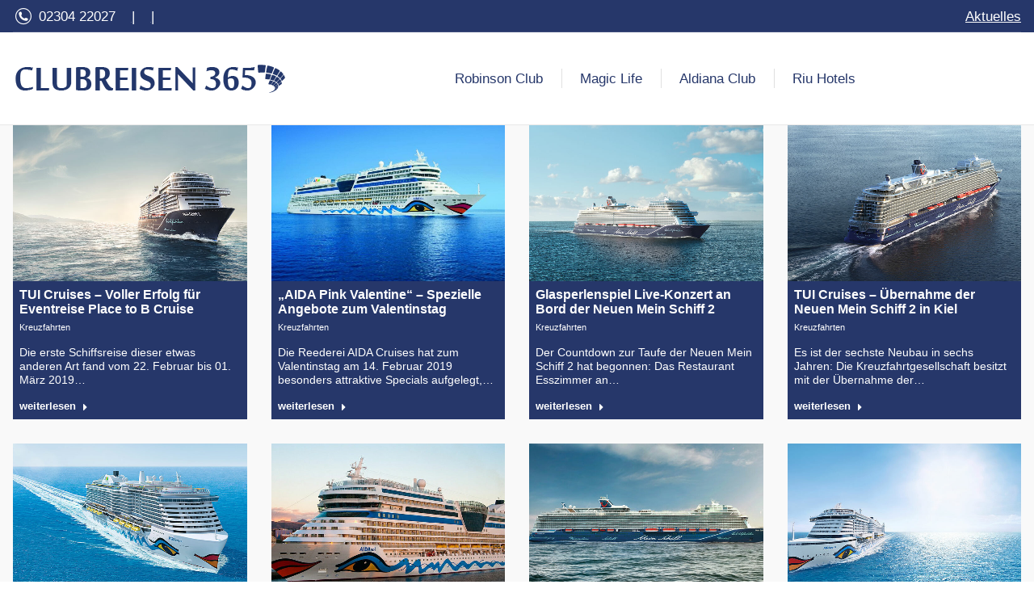

--- FILE ---
content_type: text/html; charset=UTF-8
request_url: https://www.clubreisen365.de/category/kreuzfahrten/
body_size: 24171
content:
<!DOCTYPE html> <!--[if !(IE 6) | !(IE 7) | !(IE 8)  ]><!--><html dir="ltr" lang="de" prefix="og: https://ogp.me/ns#" class="no-js"> <!--<![endif]--><head><meta charset="UTF-8" /><meta name="viewport" content="width=device-width, initial-scale=1, maximum-scale=1, user-scalable=0"/><meta name="theme-color" content="#26376a"/><link rel="profile" href="https://gmpg.org/xfn/11" /> <script defer src="[data-uri]"></script><title>Clubreisen365 ✈ Experten für Club Urlaub</title><style>img:is([sizes="auto" i], [sizes^="auto," i]) { contain-intrinsic-size: 3000px 1500px }</style><meta name="robots" content="max-image-preview:large" /><meta name="google-site-verification" content="Itk9epo7QGVIerrSfeSycHSA4e4A30tuUTutd_qtUvk" /><link rel="canonical" href="https://www.clubreisen365.de/category/kreuzfahrten/" /><link rel="next" href="https://www.clubreisen365.de/category/kreuzfahrten/page/2/" /><meta name="generator" content="All in One SEO Pro (AIOSEO) 4.9.0" /><meta property="og:locale" content="de_DE" /><meta property="og:site_name" content="Clubreisen365 ✈ Experten für Club Urlaub ✈ Reisexperten für Club Urlaub" /><meta property="og:type" content="article" /><meta property="og:title" content="Clubreisen365 ✈ Experten für Club Urlaub" /><meta property="og:url" content="https://www.clubreisen365.de/category/kreuzfahrten/" /> <script type="application/ld+json" class="aioseo-schema">{"@context":"https:\/\/schema.org","@graph":[{"@type":"BreadcrumbList","@id":"https:\/\/www.clubreisen365.de\/category\/kreuzfahrten\/#breadcrumblist","itemListElement":[{"@type":"ListItem","@id":"https:\/\/www.clubreisen365.de#listItem","position":1,"name":"Home","item":"https:\/\/www.clubreisen365.de","nextItem":{"@type":"ListItem","@id":"https:\/\/www.clubreisen365.de\/category\/kreuzfahrten\/#listItem","name":"Kreuzfahrten"}},{"@type":"ListItem","@id":"https:\/\/www.clubreisen365.de\/category\/kreuzfahrten\/#listItem","position":2,"name":"Kreuzfahrten","previousItem":{"@type":"ListItem","@id":"https:\/\/www.clubreisen365.de#listItem","name":"Home"}}]},{"@type":"CollectionPage","@id":"https:\/\/www.clubreisen365.de\/category\/kreuzfahrten\/#collectionpage","url":"https:\/\/www.clubreisen365.de\/category\/kreuzfahrten\/","name":"Clubreisen365 \u2708 Experten f\u00fcr Club Urlaub","inLanguage":"de-DE","isPartOf":{"@id":"https:\/\/www.clubreisen365.de\/#website"},"breadcrumb":{"@id":"https:\/\/www.clubreisen365.de\/category\/kreuzfahrten\/#breadcrumblist"}},{"@type":"Organization","@id":"https:\/\/www.clubreisen365.de\/#organization","name":"Clubreisen365","description":"Reisexperten f\u00fcr Club Urlaub","url":"https:\/\/www.clubreisen365.de\/","telephone":"+49230422027","logo":{"@type":"ImageObject","url":"https:\/\/www.clubreisen365.de\/wp-content\/uploads\/2021\/08\/Clubreisen365-300x300-1.jpg","@id":"https:\/\/www.clubreisen365.de\/category\/kreuzfahrten\/#organizationLogo","width":300,"height":300,"caption":"Clubreisen365-300x300"},"image":{"@id":"https:\/\/www.clubreisen365.de\/category\/kreuzfahrten\/#organizationLogo"}},{"@type":"WebSite","@id":"https:\/\/www.clubreisen365.de\/#website","url":"https:\/\/www.clubreisen365.de\/","name":"Clubreisen365 \u2708 Experten f\u00fcr Club Urlaub","description":"Reisexperten f\u00fcr Club Urlaub","inLanguage":"de-DE","publisher":{"@id":"https:\/\/www.clubreisen365.de\/#organization"}}]}</script> <link rel='dns-prefetch' href='//maps.googleapis.com' /><link rel="alternate" type="application/rss+xml" title="Clubreisen365 ✈ Experten für Club Urlaub &raquo; Feed" href="https://www.clubreisen365.de/feed/" /><link rel="alternate" type="application/rss+xml" title="Clubreisen365 ✈ Experten für Club Urlaub &raquo; Kommentar-Feed" href="https://www.clubreisen365.de/comments/feed/" /><link rel="alternate" type="application/rss+xml" title="Clubreisen365 ✈ Experten für Club Urlaub &raquo; Kreuzfahrten Kategorie-Feed" href="https://www.clubreisen365.de/category/kreuzfahrten/feed/" /> <script defer src="[data-uri]"></script><script defer src="[data-uri]"></script> <style id='wp-emoji-styles-inline-css'>img.wp-smiley, img.emoji {
		display: inline !important;
		border: none !important;
		box-shadow: none !important;
		height: 1em !important;
		width: 1em !important;
		margin: 0 0.07em !important;
		vertical-align: -0.1em !important;
		background: none !important;
		padding: 0 !important;
	}</style><link rel='stylesheet' id='wp-block-library-css' href='https://www.clubreisen365.de/wp-includes/css/dist/block-library/style.min.css?ver=6.8.3' media='all' /><style id='wp-block-library-theme-inline-css'>.wp-block-audio :where(figcaption){color:#555;font-size:13px;text-align:center}.is-dark-theme .wp-block-audio :where(figcaption){color:#ffffffa6}.wp-block-audio{margin:0 0 1em}.wp-block-code{border:1px solid #ccc;border-radius:4px;font-family:Menlo,Consolas,monaco,monospace;padding:.8em 1em}.wp-block-embed :where(figcaption){color:#555;font-size:13px;text-align:center}.is-dark-theme .wp-block-embed :where(figcaption){color:#ffffffa6}.wp-block-embed{margin:0 0 1em}.blocks-gallery-caption{color:#555;font-size:13px;text-align:center}.is-dark-theme .blocks-gallery-caption{color:#ffffffa6}:root :where(.wp-block-image figcaption){color:#555;font-size:13px;text-align:center}.is-dark-theme :root :where(.wp-block-image figcaption){color:#ffffffa6}.wp-block-image{margin:0 0 1em}.wp-block-pullquote{border-bottom:4px solid;border-top:4px solid;color:currentColor;margin-bottom:1.75em}.wp-block-pullquote cite,.wp-block-pullquote footer,.wp-block-pullquote__citation{color:currentColor;font-size:.8125em;font-style:normal;text-transform:uppercase}.wp-block-quote{border-left:.25em solid;margin:0 0 1.75em;padding-left:1em}.wp-block-quote cite,.wp-block-quote footer{color:currentColor;font-size:.8125em;font-style:normal;position:relative}.wp-block-quote:where(.has-text-align-right){border-left:none;border-right:.25em solid;padding-left:0;padding-right:1em}.wp-block-quote:where(.has-text-align-center){border:none;padding-left:0}.wp-block-quote.is-large,.wp-block-quote.is-style-large,.wp-block-quote:where(.is-style-plain){border:none}.wp-block-search .wp-block-search__label{font-weight:700}.wp-block-search__button{border:1px solid #ccc;padding:.375em .625em}:where(.wp-block-group.has-background){padding:1.25em 2.375em}.wp-block-separator.has-css-opacity{opacity:.4}.wp-block-separator{border:none;border-bottom:2px solid;margin-left:auto;margin-right:auto}.wp-block-separator.has-alpha-channel-opacity{opacity:1}.wp-block-separator:not(.is-style-wide):not(.is-style-dots){width:100px}.wp-block-separator.has-background:not(.is-style-dots){border-bottom:none;height:1px}.wp-block-separator.has-background:not(.is-style-wide):not(.is-style-dots){height:2px}.wp-block-table{margin:0 0 1em}.wp-block-table td,.wp-block-table th{word-break:normal}.wp-block-table :where(figcaption){color:#555;font-size:13px;text-align:center}.is-dark-theme .wp-block-table :where(figcaption){color:#ffffffa6}.wp-block-video :where(figcaption){color:#555;font-size:13px;text-align:center}.is-dark-theme .wp-block-video :where(figcaption){color:#ffffffa6}.wp-block-video{margin:0 0 1em}:root :where(.wp-block-template-part.has-background){margin-bottom:0;margin-top:0;padding:1.25em 2.375em}</style><style id='classic-theme-styles-inline-css'>/*! This file is auto-generated */
.wp-block-button__link{color:#fff;background-color:#32373c;border-radius:9999px;box-shadow:none;text-decoration:none;padding:calc(.667em + 2px) calc(1.333em + 2px);font-size:1.125em}.wp-block-file__button{background:#32373c;color:#fff;text-decoration:none}</style><link rel='stylesheet' id='aioseo/css/src/vue/standalone/blocks/table-of-contents/global.scss-css' href='https://www.clubreisen365.de/wp-content/cache/autoptimize/autoptimize_single_8aeaa129c1f80e6e5dbaa329351d1482.php?ver=4.9.0' media='all' /><link rel='stylesheet' id='aioseo/css/src/vue/standalone/blocks/pro/recipe/global.scss-css' href='https://www.clubreisen365.de/wp-content/cache/autoptimize/autoptimize_single_68caf8b624ab1263888ffaee0e75d569.php?ver=4.9.0' media='all' /><link rel='stylesheet' id='aioseo/css/src/vue/standalone/blocks/pro/product/global.scss-css' href='https://www.clubreisen365.de/wp-content/cache/autoptimize/autoptimize_single_27e22d413cf22a2cbdf07565e10edda4.php?ver=4.9.0' media='all' /><link rel='stylesheet' id='dashicons-css' href='https://www.clubreisen365.de/wp-includes/css/dashicons.min.css?ver=6.8.3' media='all' /><link rel='stylesheet' id='essgrid-blocks-editor-css-css' href='https://www.clubreisen365.de/wp-content/cache/autoptimize/autoptimize_single_8b52d66b8290a41cd95906327f34c98c.php?ver=1740335568' media='all' /><style id='global-styles-inline-css'>:root{--wp--preset--aspect-ratio--square: 1;--wp--preset--aspect-ratio--4-3: 4/3;--wp--preset--aspect-ratio--3-4: 3/4;--wp--preset--aspect-ratio--3-2: 3/2;--wp--preset--aspect-ratio--2-3: 2/3;--wp--preset--aspect-ratio--16-9: 16/9;--wp--preset--aspect-ratio--9-16: 9/16;--wp--preset--color--black: #000000;--wp--preset--color--cyan-bluish-gray: #abb8c3;--wp--preset--color--white: #FFF;--wp--preset--color--pale-pink: #f78da7;--wp--preset--color--vivid-red: #cf2e2e;--wp--preset--color--luminous-vivid-orange: #ff6900;--wp--preset--color--luminous-vivid-amber: #fcb900;--wp--preset--color--light-green-cyan: #7bdcb5;--wp--preset--color--vivid-green-cyan: #00d084;--wp--preset--color--pale-cyan-blue: #8ed1fc;--wp--preset--color--vivid-cyan-blue: #0693e3;--wp--preset--color--vivid-purple: #9b51e0;--wp--preset--color--accent: #26376a;--wp--preset--color--dark-gray: #111;--wp--preset--color--light-gray: #767676;--wp--preset--gradient--vivid-cyan-blue-to-vivid-purple: linear-gradient(135deg,rgba(6,147,227,1) 0%,rgb(155,81,224) 100%);--wp--preset--gradient--light-green-cyan-to-vivid-green-cyan: linear-gradient(135deg,rgb(122,220,180) 0%,rgb(0,208,130) 100%);--wp--preset--gradient--luminous-vivid-amber-to-luminous-vivid-orange: linear-gradient(135deg,rgba(252,185,0,1) 0%,rgba(255,105,0,1) 100%);--wp--preset--gradient--luminous-vivid-orange-to-vivid-red: linear-gradient(135deg,rgba(255,105,0,1) 0%,rgb(207,46,46) 100%);--wp--preset--gradient--very-light-gray-to-cyan-bluish-gray: linear-gradient(135deg,rgb(238,238,238) 0%,rgb(169,184,195) 100%);--wp--preset--gradient--cool-to-warm-spectrum: linear-gradient(135deg,rgb(74,234,220) 0%,rgb(151,120,209) 20%,rgb(207,42,186) 40%,rgb(238,44,130) 60%,rgb(251,105,98) 80%,rgb(254,248,76) 100%);--wp--preset--gradient--blush-light-purple: linear-gradient(135deg,rgb(255,206,236) 0%,rgb(152,150,240) 100%);--wp--preset--gradient--blush-bordeaux: linear-gradient(135deg,rgb(254,205,165) 0%,rgb(254,45,45) 50%,rgb(107,0,62) 100%);--wp--preset--gradient--luminous-dusk: linear-gradient(135deg,rgb(255,203,112) 0%,rgb(199,81,192) 50%,rgb(65,88,208) 100%);--wp--preset--gradient--pale-ocean: linear-gradient(135deg,rgb(255,245,203) 0%,rgb(182,227,212) 50%,rgb(51,167,181) 100%);--wp--preset--gradient--electric-grass: linear-gradient(135deg,rgb(202,248,128) 0%,rgb(113,206,126) 100%);--wp--preset--gradient--midnight: linear-gradient(135deg,rgb(2,3,129) 0%,rgb(40,116,252) 100%);--wp--preset--font-size--small: 13px;--wp--preset--font-size--medium: 20px;--wp--preset--font-size--large: 36px;--wp--preset--font-size--x-large: 42px;--wp--preset--spacing--20: 0.44rem;--wp--preset--spacing--30: 0.67rem;--wp--preset--spacing--40: 1rem;--wp--preset--spacing--50: 1.5rem;--wp--preset--spacing--60: 2.25rem;--wp--preset--spacing--70: 3.38rem;--wp--preset--spacing--80: 5.06rem;--wp--preset--shadow--natural: 6px 6px 9px rgba(0, 0, 0, 0.2);--wp--preset--shadow--deep: 12px 12px 50px rgba(0, 0, 0, 0.4);--wp--preset--shadow--sharp: 6px 6px 0px rgba(0, 0, 0, 0.2);--wp--preset--shadow--outlined: 6px 6px 0px -3px rgba(255, 255, 255, 1), 6px 6px rgba(0, 0, 0, 1);--wp--preset--shadow--crisp: 6px 6px 0px rgba(0, 0, 0, 1);}:where(.is-layout-flex){gap: 0.5em;}:where(.is-layout-grid){gap: 0.5em;}body .is-layout-flex{display: flex;}.is-layout-flex{flex-wrap: wrap;align-items: center;}.is-layout-flex > :is(*, div){margin: 0;}body .is-layout-grid{display: grid;}.is-layout-grid > :is(*, div){margin: 0;}:where(.wp-block-columns.is-layout-flex){gap: 2em;}:where(.wp-block-columns.is-layout-grid){gap: 2em;}:where(.wp-block-post-template.is-layout-flex){gap: 1.25em;}:where(.wp-block-post-template.is-layout-grid){gap: 1.25em;}.has-black-color{color: var(--wp--preset--color--black) !important;}.has-cyan-bluish-gray-color{color: var(--wp--preset--color--cyan-bluish-gray) !important;}.has-white-color{color: var(--wp--preset--color--white) !important;}.has-pale-pink-color{color: var(--wp--preset--color--pale-pink) !important;}.has-vivid-red-color{color: var(--wp--preset--color--vivid-red) !important;}.has-luminous-vivid-orange-color{color: var(--wp--preset--color--luminous-vivid-orange) !important;}.has-luminous-vivid-amber-color{color: var(--wp--preset--color--luminous-vivid-amber) !important;}.has-light-green-cyan-color{color: var(--wp--preset--color--light-green-cyan) !important;}.has-vivid-green-cyan-color{color: var(--wp--preset--color--vivid-green-cyan) !important;}.has-pale-cyan-blue-color{color: var(--wp--preset--color--pale-cyan-blue) !important;}.has-vivid-cyan-blue-color{color: var(--wp--preset--color--vivid-cyan-blue) !important;}.has-vivid-purple-color{color: var(--wp--preset--color--vivid-purple) !important;}.has-black-background-color{background-color: var(--wp--preset--color--black) !important;}.has-cyan-bluish-gray-background-color{background-color: var(--wp--preset--color--cyan-bluish-gray) !important;}.has-white-background-color{background-color: var(--wp--preset--color--white) !important;}.has-pale-pink-background-color{background-color: var(--wp--preset--color--pale-pink) !important;}.has-vivid-red-background-color{background-color: var(--wp--preset--color--vivid-red) !important;}.has-luminous-vivid-orange-background-color{background-color: var(--wp--preset--color--luminous-vivid-orange) !important;}.has-luminous-vivid-amber-background-color{background-color: var(--wp--preset--color--luminous-vivid-amber) !important;}.has-light-green-cyan-background-color{background-color: var(--wp--preset--color--light-green-cyan) !important;}.has-vivid-green-cyan-background-color{background-color: var(--wp--preset--color--vivid-green-cyan) !important;}.has-pale-cyan-blue-background-color{background-color: var(--wp--preset--color--pale-cyan-blue) !important;}.has-vivid-cyan-blue-background-color{background-color: var(--wp--preset--color--vivid-cyan-blue) !important;}.has-vivid-purple-background-color{background-color: var(--wp--preset--color--vivid-purple) !important;}.has-black-border-color{border-color: var(--wp--preset--color--black) !important;}.has-cyan-bluish-gray-border-color{border-color: var(--wp--preset--color--cyan-bluish-gray) !important;}.has-white-border-color{border-color: var(--wp--preset--color--white) !important;}.has-pale-pink-border-color{border-color: var(--wp--preset--color--pale-pink) !important;}.has-vivid-red-border-color{border-color: var(--wp--preset--color--vivid-red) !important;}.has-luminous-vivid-orange-border-color{border-color: var(--wp--preset--color--luminous-vivid-orange) !important;}.has-luminous-vivid-amber-border-color{border-color: var(--wp--preset--color--luminous-vivid-amber) !important;}.has-light-green-cyan-border-color{border-color: var(--wp--preset--color--light-green-cyan) !important;}.has-vivid-green-cyan-border-color{border-color: var(--wp--preset--color--vivid-green-cyan) !important;}.has-pale-cyan-blue-border-color{border-color: var(--wp--preset--color--pale-cyan-blue) !important;}.has-vivid-cyan-blue-border-color{border-color: var(--wp--preset--color--vivid-cyan-blue) !important;}.has-vivid-purple-border-color{border-color: var(--wp--preset--color--vivid-purple) !important;}.has-vivid-cyan-blue-to-vivid-purple-gradient-background{background: var(--wp--preset--gradient--vivid-cyan-blue-to-vivid-purple) !important;}.has-light-green-cyan-to-vivid-green-cyan-gradient-background{background: var(--wp--preset--gradient--light-green-cyan-to-vivid-green-cyan) !important;}.has-luminous-vivid-amber-to-luminous-vivid-orange-gradient-background{background: var(--wp--preset--gradient--luminous-vivid-amber-to-luminous-vivid-orange) !important;}.has-luminous-vivid-orange-to-vivid-red-gradient-background{background: var(--wp--preset--gradient--luminous-vivid-orange-to-vivid-red) !important;}.has-very-light-gray-to-cyan-bluish-gray-gradient-background{background: var(--wp--preset--gradient--very-light-gray-to-cyan-bluish-gray) !important;}.has-cool-to-warm-spectrum-gradient-background{background: var(--wp--preset--gradient--cool-to-warm-spectrum) !important;}.has-blush-light-purple-gradient-background{background: var(--wp--preset--gradient--blush-light-purple) !important;}.has-blush-bordeaux-gradient-background{background: var(--wp--preset--gradient--blush-bordeaux) !important;}.has-luminous-dusk-gradient-background{background: var(--wp--preset--gradient--luminous-dusk) !important;}.has-pale-ocean-gradient-background{background: var(--wp--preset--gradient--pale-ocean) !important;}.has-electric-grass-gradient-background{background: var(--wp--preset--gradient--electric-grass) !important;}.has-midnight-gradient-background{background: var(--wp--preset--gradient--midnight) !important;}.has-small-font-size{font-size: var(--wp--preset--font-size--small) !important;}.has-medium-font-size{font-size: var(--wp--preset--font-size--medium) !important;}.has-large-font-size{font-size: var(--wp--preset--font-size--large) !important;}.has-x-large-font-size{font-size: var(--wp--preset--font-size--x-large) !important;}
:where(.wp-block-post-template.is-layout-flex){gap: 1.25em;}:where(.wp-block-post-template.is-layout-grid){gap: 1.25em;}
:where(.wp-block-columns.is-layout-flex){gap: 2em;}:where(.wp-block-columns.is-layout-grid){gap: 2em;}
:root :where(.wp-block-pullquote){font-size: 1.5em;line-height: 1.6;}</style><link rel='stylesheet' id='contact-form-7-css' href='https://www.clubreisen365.de/wp-content/cache/autoptimize/autoptimize_single_64ac31699f5326cb3c76122498b76f66.php?ver=6.1.3' media='all' /><link rel='stylesheet' id='quform-css' href='https://www.clubreisen365.de/wp-content/cache/autoptimize/autoptimize_single_a5a7201d167df15d51b1b4b5dc2a2373.php?ver=1680641257' media='all' /><link rel='stylesheet' id='the7-font-css' href='https://www.clubreisen365.de/wp-content/themes/dt-the7/fonts/icomoon-the7-font/icomoon-the7-font.min.css?ver=14.0.1' media='all' /><link rel='stylesheet' id='the7-awesome-fonts-css' href='https://www.clubreisen365.de/wp-content/themes/dt-the7/fonts/FontAwesome/css/all.min.css?ver=14.0.1' media='all' /><link rel='stylesheet' id='the7-awesome-fonts-back-css' href='https://www.clubreisen365.de/wp-content/themes/dt-the7/fonts/FontAwesome/back-compat.min.css?ver=14.0.1' media='all' /><link rel='stylesheet' id='the7-Defaults-css' href='https://www.clubreisen365.de/wp-content/cache/autoptimize/autoptimize_single_1e7c2ef01be79943a1b5d02084d600f8.php?ver=6.8.3' media='all' /><link rel='stylesheet' id='the7-club365-css' href='https://www.clubreisen365.de/wp-content/cache/autoptimize/autoptimize_single_5fe0ca938a4c6568a596e4b5471a66cf.php?ver=6.8.3' media='all' /><link rel='stylesheet' id='the7-clubreisen365-css' href='https://www.clubreisen365.de/wp-content/cache/autoptimize/autoptimize_single_0c26555667c054641ad2b6a0224d6cce.php?ver=6.8.3' media='all' /><link rel='stylesheet' id='the7-fontello-css' href='https://www.clubreisen365.de/wp-content/themes/dt-the7/fonts/fontello/css/fontello.min.css?ver=14.0.1' media='all' /><link rel='stylesheet' id='iw_tab_style-css' href='https://www.clubreisen365.de/wp-content/cache/autoptimize/autoptimize_single_9e6671bd6225ab1f13bbbd23b9e4500d.php?ver=6.8.3' media='all' /><link rel='stylesheet' id='iw_tab_aminate-css' href='https://www.clubreisen365.de/wp-content/plugins/vc-elegant-tabs/css/animate.min.css?ver=6.8.3' media='all' /><link rel='stylesheet' id='iw_tabs-css' href='https://www.clubreisen365.de/wp-content/cache/autoptimize/autoptimize_single_60f9d852994ccab75373187f3afe7558.php?ver=6.8.3' media='all' /><link rel='stylesheet' id='iw_font-awesome-css' href='https://www.clubreisen365.de/wp-content/plugins/vc-elegant-tabs/css/font-awesome.min.css?ver=6.8.3' media='all' /><link rel='stylesheet' id='js_composer_front-css' href='https://www.clubreisen365.de/wp-content/plugins/js_composer/assets/css/js_composer.min.css?ver=8.7.2' media='all' /><link rel='stylesheet' id='dt-main-css' href='https://www.clubreisen365.de/wp-content/themes/dt-the7/css/main.min.css?ver=14.0.1' media='all' /><link rel='stylesheet' id='the7-custom-scrollbar-css' href='https://www.clubreisen365.de/wp-content/themes/dt-the7/lib/custom-scrollbar/custom-scrollbar.min.css?ver=14.0.1' media='all' /><link rel='stylesheet' id='the7-wpbakery-css' href='https://www.clubreisen365.de/wp-content/themes/dt-the7/css/wpbakery.min.css?ver=14.0.1' media='all' /><link rel='stylesheet' id='the7-css-vars-css' href='https://www.clubreisen365.de/wp-content/cache/autoptimize/autoptimize_single_550b9c23f5417ece29cafdd0554b0c18.php?ver=a5aa2a92980a' media='all' /><link rel='stylesheet' id='dt-custom-css' href='https://www.clubreisen365.de/wp-content/cache/autoptimize/autoptimize_single_d70612f91d946a51f73699c26ddfacd8.php?ver=a5aa2a92980a' media='all' /><link rel='stylesheet' id='dt-media-css' href='https://www.clubreisen365.de/wp-content/cache/autoptimize/autoptimize_single_c7c5edd27c0e66ccebab82999f89302a.php?ver=a5aa2a92980a' media='all' /><link rel='stylesheet' id='the7-mega-menu-css' href='https://www.clubreisen365.de/wp-content/cache/autoptimize/autoptimize_single_dd253233ebabe5a9dffb26f5e47a52bd.php?ver=a5aa2a92980a' media='all' /><link rel='stylesheet' id='the7-elements-css' href='https://www.clubreisen365.de/wp-content/cache/autoptimize/autoptimize_single_2b00d76416181927c3a8e8f379661ee3.php?ver=a5aa2a92980a' media='all' /><link rel='stylesheet' id='esg-plugin-settings-css' href='https://www.clubreisen365.de/wp-content/cache/autoptimize/autoptimize_single_763e955370e5d184ca645becdbf62ac5.php?ver=3.1.8' media='all' /><link rel='stylesheet' id='style-css' href='https://www.clubreisen365.de/wp-content/cache/autoptimize/autoptimize_single_382a86720e82a9d70f5d8e03713ff47e.php?ver=14.0.1' media='all' /><link rel='stylesheet' id='ultimate-vc-addons-style-min-css' href='https://www.clubreisen365.de/wp-content/plugins/Ultimate_VC_Addons/assets/min-css/ultimate.min.css?ver=3.21.2' media='all' /><link rel='stylesheet' id='ultimate-vc-addons-icons-css' href='https://www.clubreisen365.de/wp-content/cache/autoptimize/autoptimize_single_9709d276c0f452511b97226a924c895a.php?ver=3.21.2' media='all' /><link rel='stylesheet' id='ultimate-vc-addons-vidcons-css' href='https://www.clubreisen365.de/wp-content/cache/autoptimize/autoptimize_single_956459c45013db79feac40131a1a6f58.php?ver=3.21.2' media='all' /><link rel='stylesheet' id='the7-stripes-css' href='https://www.clubreisen365.de/wp-content/cache/autoptimize/autoptimize_single_550a95977580daf21f89f747fad55ac5.php?ver=a5aa2a92980a' media='all' /> <script src="https://www.clubreisen365.de/wp-includes/js/jquery/jquery.min.js?ver=3.7.1" id="jquery-core-js"></script> <script defer src="https://www.clubreisen365.de/wp-includes/js/jquery/jquery-migrate.min.js?ver=3.4.1" id="jquery-migrate-js"></script> <script defer id="dt-above-fold-js-extra" src="[data-uri]"></script> <script defer src="https://www.clubreisen365.de/wp-content/themes/dt-the7/js/above-the-fold.min.js?ver=14.0.1" id="dt-above-fold-js"></script> <script defer src="https://www.clubreisen365.de/wp-content/plugins/Ultimate_VC_Addons/assets/min-js/modernizr-custom.min.js?ver=3.21.2" id="ultimate-vc-addons-modernizr-js"></script> <script defer src="https://www.clubreisen365.de/wp-content/plugins/Ultimate_VC_Addons/assets/min-js/jquery-ui.min.js?ver=3.21.2" id="jquery_ui-js"></script> <script defer src="https://maps.googleapis.com/maps/api/js" id="ultimate-vc-addons-googleapis-js"></script> <script defer src="https://www.clubreisen365.de/wp-includes/js/jquery/ui/core.min.js?ver=1.13.3" id="jquery-ui-core-js"></script> <script defer src="https://www.clubreisen365.de/wp-includes/js/jquery/ui/mouse.min.js?ver=1.13.3" id="jquery-ui-mouse-js"></script> <script defer src="https://www.clubreisen365.de/wp-includes/js/jquery/ui/slider.min.js?ver=1.13.3" id="jquery-ui-slider-js"></script> <script defer src="https://www.clubreisen365.de/wp-content/plugins/Ultimate_VC_Addons/assets/min-js/jquery-ui-labeledslider.min.js?ver=3.21.2" id="ultimate-vc-addons_range_tick-js"></script> <script defer src="https://www.clubreisen365.de/wp-content/plugins/Ultimate_VC_Addons/assets/min-js/ultimate.min.js?ver=3.21.2" id="ultimate-vc-addons-script-js"></script> <script defer src="https://www.clubreisen365.de/wp-content/plugins/Ultimate_VC_Addons/assets/min-js/modal-all.min.js?ver=3.21.2" id="ultimate-vc-addons-modal-all-js"></script> <script defer src="https://www.clubreisen365.de/wp-content/plugins/Ultimate_VC_Addons/assets/min-js/jparallax.min.js?ver=3.21.2" id="ultimate-vc-addons-jquery.shake-js"></script> <script defer src="https://www.clubreisen365.de/wp-content/plugins/Ultimate_VC_Addons/assets/min-js/vhparallax.min.js?ver=3.21.2" id="ultimate-vc-addons-jquery.vhparallax-js"></script> <script defer src="https://www.clubreisen365.de/wp-content/plugins/Ultimate_VC_Addons/assets/min-js/ultimate_bg.min.js?ver=3.21.2" id="ultimate-vc-addons-row-bg-js"></script> <script defer src="https://www.clubreisen365.de/wp-content/plugins/Ultimate_VC_Addons/assets/min-js/mb-YTPlayer.min.js?ver=3.21.2" id="ultimate-vc-addons-jquery.ytplayer-js"></script> <script defer src="data:text/javascript;base64,"></script><link rel="EditURI" type="application/rsd+xml" title="RSD" href="https://www.clubreisen365.de/xmlrpc.php?rsd" /><meta name="generator" content="WordPress 6.8.3" /><meta name="generator" content="Powered by WPBakery Page Builder - drag and drop page builder for WordPress."/><link rel="icon" href="https://www.clubreisen365.de/wp-content/uploads/2015/05/32-321.png" type="image/png" sizes="16x16"/><link rel="icon" href="https://www.clubreisen365.de/wp-content/uploads/2015/05/32-321.png" type="image/png" sizes="32x32"/><link rel="apple-touch-icon" href="https://www.clubreisen365.de/wp-content/uploads/2022/01/Cluburlaub-Logo-72.png"><link rel="apple-touch-icon" sizes="76x76" href="https://www.clubreisen365.de/wp-content/uploads/2022/01/Cluburlaub-Logo-72.png"><link rel="apple-touch-icon" sizes="120x120" href="https://www.clubreisen365.de/wp-content/uploads/2022/01/Cluburlaub-Logo-120.png"><link rel="apple-touch-icon" sizes="152x152" href="https://www.clubreisen365.de/wp-content/uploads/2022/01/Cluburlaub-Logo-152.png"><noscript><style>.wpb_animate_when_almost_visible { opacity: 1; }</style></noscript> <script defer src="https://www.googletagmanager.com/gtag/js?id=UA-146897225-2"></script> <script defer src="[data-uri]"></script> <style id='the7-custom-inline-css' type='text/css'>#main {
padding: 0px;
}

i.iw-icons {
    font-size: 15px;
}

.text-area a:hover {
    text-decoration: underline;
}
.text-area a {
    text-decoration: none;
}



h2.clubname {
font-size: 26px;
    margin: 0px 0px 6px;
}

h2.clubname .fa {
font-size: 15px;
    margin: 0px 0px 6px;
vertical-align: 10px;
}


.clubline {
font-weight: 600;
    margin: 0px 0px 6px;
}

.wpb_content_element {
    margin-bottom: 8px;
}

.btn {
    display: inline-block;
    margin-bottom: 0;
    font-weight: normal;
    text-align: center;
    vertical-align: middle;
    cursor: pointer;
    background-image: none;
    border: 1px solid transparent;
    white-space: nowrap;
    padding: 6px 12px;
    font-size: 14px;
    line-height: 1.42857143;
    border-radius: 4px;
    -webkit-user-select: none;
    -moz-user-select: none;
    -ms-user-select: none;
    -o-user-select: none;
    user-select: none;
}

.btn-primary {
    color: #fff;
    background-color: #497996;
    border-color: #284251;
}

.btn-block {
    display: block;
    width: 100%;
    padding-left: 0;
    padding-right: 0;
}

h3.ult-responsive.info-list-heading {
    font-size: 16px !important;
    font-weight: 200 !important;
}

.et-content-wrap .section {
    padding: 0px;
}

.et-align-center nav {
 margin-bottom: 0px;
}

.et-tabs {
    border: 1px solid #497996;
}</style><style id="yellow-pencil">/*
	The following CSS codes are created by the YellowPencil plugin.
	https://yellowpencil.waspthemes.com/
*/
.justified-tabs li a{background-color:#26376a !important;}#page #main .wf-wrap .wf-container-main #content .vc_custom_1554227427625 .vc_column_container .vc_column-inner .wpb_wrapper .elegant-tabs-container .justified-tabs nav .elegant-tabs-list-container li a{color:#ffffff !important;}.vc_custom_1563448650442 .wpb_wrapper img{position:relative;left:205px;}.vc_custom_1563376247021 .wpb_wrapper img{position:relative;left:210px;}.vc_custom_1560938661589 .wpb_wrapper img{position:relative;left:205px;}.vc_custom_1554227427625 .vc_column-inner{-webkit-transform:translatex(0px) translatey(0px);-ms-transform:translatex(0px) translatey(0px);transform:translatex(0px) translatey(0px);}.vc_custom_1750678767234 .vc_column-inner{position:relative;left:-103px;}.single-postlike .vc_custom_1750678767234{-webkit-transform:translatex(0px) translatey(0px);-ms-transform:translatex(0px) translatey(0px);transform:translatex(0px) translatey(0px);}@media (max-width:568px){.vc_custom_1554227427625 .vc_column_container .vc_column-inner .wpb_wrapper .elegant-tabs-container .justified-tabs .et-content-wrap .infi-responsive-tabs .infi-tab-accordion .infi_accordion_item{background-color:#26376a !important;}}@media (max-width:450px){.vc_custom_1554274334806 .wpb_wrapper img{left:46px;}}</style></head><body id="the7-body" class="archive category category-kreuzfahrten category-256 wp-embed-responsive wp-theme-dt-the7 wp-child-theme-dt-the7-child the7-core-ver-2.7.12 non-logged-in layout-masonry-grid description-on-hover title-off dt-responsive-on right-mobile-menu-close-icon ouside-menu-close-icon mobile-hamburger-close-bg-enable  rotate-medium-mobile-menu-close-icon fade-medium-menu-close-icon srcset-enabled btn-flat custom-btn-color custom-btn-hover-color shadow-element-decoration sticky-mobile-header top-header first-switch-logo-left first-switch-menu-right second-switch-logo-left second-switch-menu-right right-mobile-menu layzr-loading-on popup-message-style the7-ver-14.0.1 dt-fa-compatibility wpb-js-composer js-comp-ver-8.7.2 vc_responsive"><div id="page" > <a class="skip-link screen-reader-text" href="#content">Zum Inhalt springen</a><div class="masthead inline-header center widgets dividers line-decoration shadow-mobile-header-decoration animate-position-mobile-menu-icon dt-parent-menu-clickable show-sub-menu-on-hover show-device-logo show-mobile-logo" ><div class="top-bar line-content top-bar-line-hide"><div class="top-bar-bg" ></div><div class="left-widgets mini-widgets"><span class="mini-contacts multipurpose_1 show-on-desktop near-logo-first-switch in-top-bar"><i class="fa-fw icomoon-the7-font-the7-phone-041"></i>02304 22027</span><div class="text-area show-on-desktop near-logo-first-switch in-menu-second-switch"><p><a href="https://pauschalreise.schmetterling.de/search/search?taid=33071&ibe=package&ddate=2025-02-20&rdate=2025-04-06&srtReg=15&srtHot=5&adult=2&agent=clubreisen&colors=p-0f5499,c-0f5499" target="_blank">|</a></p></div><div class="text-area show-on-desktop near-logo-first-switch in-menu-second-switch"><p><a href="https://eigenanreise.schmetterling.de/search/search?taid=33071&ibe=package&ddate=2025-02-20&rdate=2025-04-06&srtReg=15&srtHot=5&adult=2&agent=clubreisen&colors=p-0f5499,c-0f5499" target="_blank">|</a></p></div></div><div class="right-widgets mini-widgets"><div class="text-area show-on-desktop near-logo-first-switch in-menu-second-switch"><p><a href="http://www.clubreisen365.de/aktuelles/">Aktuelles</a></p></div></div></div><header class="header-bar" role="banner"><div class="branding"><div id="site-title" class="assistive-text">Clubreisen365 ✈ Experten für Club Urlaub</div><div id="site-description" class="assistive-text">Reisexperten für Club Urlaub</div> <a class="" href="https://www.clubreisen365.de/"><img class=" preload-me" src="https://www.clubreisen365.de/wp-content/uploads/2022/01/clubreisen365-logo.png" srcset="https://www.clubreisen365.de/wp-content/uploads/2022/01/clubreisen365-logo.png 337w, https://www.clubreisen365.de/wp-content/uploads/2022/01/clubreisen365-logo.png 337w" width="337" height="89"   sizes="337px" alt="Clubreisen365 ✈ Experten für Club Urlaub" /><img class="mobile-logo preload-me" src="https://www.clubreisen365.de/wp-content/uploads/2022/01/clubreisen365-logo-mobil2.png" srcset="https://www.clubreisen365.de/wp-content/uploads/2022/01/clubreisen365-logo-mobil2.png 266w, https://www.clubreisen365.de/wp-content/uploads/2022/01/clubreisen365-logo-mobil2.png 266w" width="266" height="70"   sizes="266px" alt="Clubreisen365 ✈ Experten für Club Urlaub" /></a></div><ul id="primary-menu" class="main-nav"><li class="menu-item menu-item-type-custom menu-item-object-custom menu-item-18475 first depth-0"><a href='https://www.clubreisen365.de/robinson-club/' title='Robinson Club' data-level='1'><span class="menu-item-text"><span class="menu-text">Robinson Club</span></span></a></li><li class="menu-item menu-item-type-custom menu-item-object-custom menu-item-18477 depth-0"><a href='https://www.clubreisen365.de/tui-magic-life/' title='Magic Life' data-level='1'><span class="menu-item-text"><span class="menu-text">Magic Life</span></span></a></li><li class="menu-item menu-item-type-custom menu-item-object-custom menu-item-18476 depth-0"><a href='https://www.clubreisen365.de/aldiana/' title='Aldiana' data-level='1'><span class="menu-item-text"><span class="menu-text">Aldiana Club</span></span></a></li><li class="menu-item menu-item-type-post_type menu-item-object-page menu-item-19819 last depth-0"><a href='https://www.clubreisen365.de/riu-hotels/' data-level='1'><span class="menu-item-text"><span class="menu-text">Riu Hotels</span></span></a></li></ul></header></div><div role="navigation" aria-label="Main Menu" class="dt-mobile-header mobile-menu-show-divider"><div class="dt-close-mobile-menu-icon" aria-label="Close" role="button" tabindex="0"><div class="close-line-wrap"><span class="close-line"></span><span class="close-line"></span><span class="close-line"></span></div></div><ul id="mobile-menu" class="mobile-main-nav"><li class="menu-item menu-item-type-custom menu-item-object-custom menu-item-18475 first depth-0"><a href='https://www.clubreisen365.de/robinson-club/' title='Robinson Club' data-level='1'><span class="menu-item-text"><span class="menu-text">Robinson Club</span></span></a></li><li class="menu-item menu-item-type-custom menu-item-object-custom menu-item-18477 depth-0"><a href='https://www.clubreisen365.de/tui-magic-life/' title='Magic Life' data-level='1'><span class="menu-item-text"><span class="menu-text">Magic Life</span></span></a></li><li class="menu-item menu-item-type-custom menu-item-object-custom menu-item-18476 depth-0"><a href='https://www.clubreisen365.de/aldiana/' title='Aldiana' data-level='1'><span class="menu-item-text"><span class="menu-text">Aldiana Club</span></span></a></li><li class="menu-item menu-item-type-post_type menu-item-object-page menu-item-19819 last depth-0"><a href='https://www.clubreisen365.de/riu-hotels/' data-level='1'><span class="menu-item-text"><span class="menu-text">Riu Hotels</span></span></a></li></ul><div class='mobile-mini-widgets-in-menu'></div></div><div id="main" class="sidebar-none sidebar-divider-vertical"><div class="main-gradient"></div><div class="wf-wrap"><div class="wf-container-main"><div id="content" class="content" role="main"><style type="text/css" data-type="the7_shortcodes-inline-css">.blog-shortcode.archive-d936a59ba832ee93fdfc028d20c0b3a6.content-bg-on.classic-layout-list article {
  background: #26376a;
  box-shadow: none;
}
.blog-shortcode.archive-d936a59ba832ee93fdfc028d20c0b3a6.dividers-on.classic-layout-list article {
  padding-top: 0;
}
.blog-shortcode.archive-d936a59ba832ee93fdfc028d20c0b3a6.dividers-on.classic-layout-list article:first-of-type {
  margin-top: 0;
  padding-top: 0;
}
.blog-shortcode.archive-d936a59ba832ee93fdfc028d20c0b3a6.classic-layout-list.mode-list .post-entry-content {
  width: calc(100% - );
}
.blog-shortcode.archive-d936a59ba832ee93fdfc028d20c0b3a6.classic-layout-list.mode-list .no-img .post-entry-content {
  width: 100%;
}
.blog-shortcode.archive-d936a59ba832ee93fdfc028d20c0b3a6 .filter-bg-decoration .filter-categories a.act {
  color: #fff;
}
.blog-shortcode.archive-d936a59ba832ee93fdfc028d20c0b3a6:not(.mode-masonry) article:first-of-type,
.blog-shortcode.archive-d936a59ba832ee93fdfc028d20c0b3a6:not(.mode-masonry) article.visible.first:not(.product) {
  margin-top: 0;
}
.blog-shortcode.archive-d936a59ba832ee93fdfc028d20c0b3a6.dividers-on:not(.mode-masonry) article {
  margin-top: 0;
}
.blog-shortcode.archive-d936a59ba832ee93fdfc028d20c0b3a6.dividers-on:not(.mode-masonry) article:first-of-type,
.blog-shortcode.archive-d936a59ba832ee93fdfc028d20c0b3a6.dividers-on:not(.mode-masonry) article.visible.first:not(.product) {
  margin-top: 0;
  padding-top: 0;
}
.blog-shortcode.archive-d936a59ba832ee93fdfc028d20c0b3a6 .post-thumbnail-wrap {
  padding: 0px 0px 0px 0px;
}
.blog-shortcode.archive-d936a59ba832ee93fdfc028d20c0b3a6.enable-bg-rollover .post-thumbnail-rollover:after {
  background: -webkit-linear-gradient();
  background: linear-gradient();
}
.blog-shortcode.archive-d936a59ba832ee93fdfc028d20c0b3a6 .gallery-zoom-ico {
  width: 44px;
  height: 44px;
  line-height: 44px;
  border-radius: 100px;
  margin: -22px 0 0 -22px;
  border-width: 0px;
  color: #ffffff;
}
.bottom-overlap-layout-list.blog-shortcode.archive-d936a59ba832ee93fdfc028d20c0b3a6 .gallery-zoom-ico {
  margin-top: -72px;
}
.gradient-overlay-layout-list.blog-shortcode.archive-d936a59ba832ee93fdfc028d20c0b3a6 .gallery-zoom-ico,
.content-rollover-layout-list.blog-shortcode.archive-d936a59ba832ee93fdfc028d20c0b3a6 .gallery-zoom-ico {
  margin: 0 0 10px;
}
.content-align-center.gradient-overlay-layout-list.blog-shortcode.archive-d936a59ba832ee93fdfc028d20c0b3a6 .gallery-zoom-ico,
.content-align-center.content-rollover-layout-list.blog-shortcode.archive-d936a59ba832ee93fdfc028d20c0b3a6 .gallery-zoom-ico {
  margin: 0 auto 10px;
}
.dt-icon-bg-on.blog-shortcode.archive-d936a59ba832ee93fdfc028d20c0b3a6 .gallery-zoom-ico {
  background: rgba(255,255,255,0.3);
  box-shadow: none;
}
.blog-shortcode.archive-d936a59ba832ee93fdfc028d20c0b3a6 .gallery-zoom-ico > span,
.blog-shortcode.archive-d936a59ba832ee93fdfc028d20c0b3a6 .gallery-zoom-ico:before {
  font-size: 32px;
  line-height: 44px;
}
.blog-shortcode.archive-d936a59ba832ee93fdfc028d20c0b3a6 .gallery-zoom-ico > span,
.blog-shortcode.archive-d936a59ba832ee93fdfc028d20c0b3a6 .gallery-zoom-ico:before {
  color: #ffffff;
}
.blog-shortcode.archive-d936a59ba832ee93fdfc028d20c0b3a6 .entry-title,
.blog-shortcode.archive-d936a59ba832ee93fdfc028d20c0b3a6.owl-carousel .entry-title {
  margin-bottom: 5px;
  font-size: 16px;
  line-height: 18px;
  font-weight: bold;
}
.blog-shortcode.archive-d936a59ba832ee93fdfc028d20c0b3a6 .entry-title a,
.blog-shortcode.archive-d936a59ba832ee93fdfc028d20c0b3a6.owl-carousel .entry-title a {
  color: #ffffff;
}
.blog-shortcode.archive-d936a59ba832ee93fdfc028d20c0b3a6 .entry-meta {
  margin-bottom: 15px;
}
.blog-shortcode.archive-d936a59ba832ee93fdfc028d20c0b3a6 .entry-meta * {
  font-size: 11px;
  line-height: 12px;
  color: #ffffff;
}
.blog-shortcode.archive-d936a59ba832ee93fdfc028d20c0b3a6 .portfolio-categories {
  margin-bottom: 15px;
}
.blog-shortcode.archive-d936a59ba832ee93fdfc028d20c0b3a6 .entry-meta > a:after,
.blog-shortcode.archive-d936a59ba832ee93fdfc028d20c0b3a6 .entry-meta > span:after {
  background: #ffffff;
  box-shadow: none;
}
.blog-shortcode.archive-d936a59ba832ee93fdfc028d20c0b3a6 .entry-excerpt {
  margin-bottom: 5px;
}
.blog-shortcode.archive-d936a59ba832ee93fdfc028d20c0b3a6 .entry-excerpt * {
  color: #ffffff;
}
.blog-shortcode.archive-d936a59ba832ee93fdfc028d20c0b3a6:not(.centered-layout-list) .post-entry-content {
  padding: 8px 8px 8px 8px;
}
.blog-shortcode.archive-d936a59ba832ee93fdfc028d20c0b3a6:not(.centered-layout-list):not(.content-bg-on):not(.mode-list) .no-img .post-entry-content {
  padding: 0;
}
.blog-shortcode.archive-d936a59ba832ee93fdfc028d20c0b3a6.content-bg-on:not(.classic-layout-list):not(.centered-layout-list) .post-entry-content {
  background: #26376a;
  box-shadow: none;
}
.blog-shortcode.archive-d936a59ba832ee93fdfc028d20c0b3a6 .post-details.details-type-link,
.blog-shortcode.archive-d936a59ba832ee93fdfc028d20c0b3a6 .post-details.details-type-link * {
  color: #ffffff;
}
@media screen and (max-width: ) {
  .blog-shortcode.archive-d936a59ba832ee93fdfc028d20c0b3a6 article {
    -ms-flex-flow: column nowrap;
    flex-flow: column nowrap;
    margin-top: 20px;
  }
  .blog-shortcode.archive-d936a59ba832ee93fdfc028d20c0b3a6.dividers-on article {
    border: none;
  }
  .blog-shortcode.archive-d936a59ba832ee93fdfc028d20c0b3a6.content-bg-on.centered-layout-list article {
    padding: 0;
  }
  .blog-shortcode.archive-d936a59ba832ee93fdfc028d20c0b3a6.blog-shortcode.dividers-on article,
  .blog-shortcode.archive-d936a59ba832ee93fdfc028d20c0b3a6.dividers-on.classic-layout-list article {
    margin-top: 20px;
    padding: 0;
  }
  .blog-shortcode.archive-d936a59ba832ee93fdfc028d20c0b3a6.blog-shortcode.dividers-on article:first-of-type,
  .blog-shortcode.archive-d936a59ba832ee93fdfc028d20c0b3a6.dividers-on.classic-layout-list article:first-of-type {
    padding: 0;
  }
  #page .blog-shortcode.archive-d936a59ba832ee93fdfc028d20c0b3a6 .post-thumbnail-wrap,
  #page .blog-shortcode.archive-d936a59ba832ee93fdfc028d20c0b3a6 .post-entry-content {
    width: 100%;
    margin: 0;
    top: 0;
  }
  #page .blog-shortcode.archive-d936a59ba832ee93fdfc028d20c0b3a6 .post-thumbnail-wrap {
    padding: 0;
  }
  #page .blog-shortcode.archive-d936a59ba832ee93fdfc028d20c0b3a6 .post-entry-content:after {
    display: none;
  }
  #page .blog-shortcode.archive-d936a59ba832ee93fdfc028d20c0b3a6 .project-even .post-thumbnail-wrap,
  #page .blog-shortcode.archive-d936a59ba832ee93fdfc028d20c0b3a6.centered-layout-list .post-thumbnail-wrap {
    -ms-flex-order: 0;
    order: 0;
  }
  #page .blog-shortcode.archive-d936a59ba832ee93fdfc028d20c0b3a6.centered-layout-list .post-entry-title-content {
    -ms-flex-order: 1;
    order: 1;
    width: 100%;
    padding: 20px 20px 0;
  }
  #page .blog-shortcode.archive-d936a59ba832ee93fdfc028d20c0b3a6.centered-layout-list .post-entry-content {
    -ms-flex-order: 2;
    order: 2;
    padding-top: 0;
  }
  #page .blog-shortcode.archive-d936a59ba832ee93fdfc028d20c0b3a6 .fancy-categories {
    top: 10px;
    left: 10px;
    bottom: auto;
    right: auto;
  }
  #page .blog-shortcode.archive-d936a59ba832ee93fdfc028d20c0b3a6 .fancy-date a {
    top: 10px;
    right: 10px;
    left: auto;
    bottom: auto;
  }
  #page .blog-shortcode.archive-d936a59ba832ee93fdfc028d20c0b3a6 .post-entry-content {
    padding: 20px;
  }
  #page .blog-shortcode.archive-d936a59ba832ee93fdfc028d20c0b3a6 .entry-title {
    margin: 3px 0 5px;
    font-size: 20px;
    font-size: 16px;
    line-height: 26px;
    line-height: 18px;
  }
  #page .blog-shortcode.archive-d936a59ba832ee93fdfc028d20c0b3a6 .entry-meta {
    margin: 5px 0 5px;
  }
  #page .blog-shortcode.archive-d936a59ba832ee93fdfc028d20c0b3a6 .entry-excerpt {
    margin: 15px 0 0;
  }
  #page .blog-shortcode.archive-d936a59ba832ee93fdfc028d20c0b3a6 .post-details {
    margin: 5px 0 10px;
  }
  #page .blog-shortcode.archive-d936a59ba832ee93fdfc028d20c0b3a6 .post-details.details-type-link {
    margin-bottom: 2px;
  }
}
.blog-shortcode.archive-d936a59ba832ee93fdfc028d20c0b3a6:not(.resize-by-browser-width) .dt-css-grid {
  grid-row-gap: 30px;
  grid-column-gap: 30px;
  grid-template-columns: repeat(auto-fill,minmax(,1fr));
}
.blog-shortcode.archive-d936a59ba832ee93fdfc028d20c0b3a6:not(.resize-by-browser-width) .dt-css-grid .double-width {
  grid-column: span 2;
}
.cssgridlegacy.no-cssgrid .blog-shortcode.archive-d936a59ba832ee93fdfc028d20c0b3a6:not(.resize-by-browser-width) .dt-css-grid,
.no-cssgridlegacy.no-cssgrid .blog-shortcode.archive-d936a59ba832ee93fdfc028d20c0b3a6:not(.resize-by-browser-width) .dt-css-grid {
  display: flex;
  flex-flow: row wrap;
  margin: -15px;
}
.cssgridlegacy.no-cssgrid .blog-shortcode.archive-d936a59ba832ee93fdfc028d20c0b3a6:not(.resize-by-browser-width) .dt-css-grid .wf-cell,
.no-cssgridlegacy.no-cssgrid .blog-shortcode.archive-d936a59ba832ee93fdfc028d20c0b3a6:not(.resize-by-browser-width) .dt-css-grid .wf-cell {
  flex: 1 0 ;
  max-width: 100%;
  padding: 15px;
  box-sizing: border-box;
}
.blog-shortcode.archive-d936a59ba832ee93fdfc028d20c0b3a6.resize-by-browser-width .dt-css-grid {
  grid-template-columns: repeat(4,1fr);
  grid-template-rows: auto;
  grid-column-gap: 30px;
  grid-row-gap: 30px;
}
.blog-shortcode.archive-d936a59ba832ee93fdfc028d20c0b3a6.resize-by-browser-width .dt-css-grid .double-width {
  grid-column: span 2;
}
.cssgridlegacy.no-cssgrid .blog-shortcode.archive-d936a59ba832ee93fdfc028d20c0b3a6.resize-by-browser-width .dt-css-grid {
  margin: -15px;
}
.cssgridlegacy.no-cssgrid .blog-shortcode.archive-d936a59ba832ee93fdfc028d20c0b3a6.resize-by-browser-width .dt-css-grid .wf-cell {
  width: 25%;
  padding: 15px;
}
.cssgridlegacy.no-cssgrid .blog-shortcode.archive-d936a59ba832ee93fdfc028d20c0b3a6.resize-by-browser-width .dt-css-grid .wf-cell.double-width {
  width: calc(25%) * 2;
}
.blog-shortcode.archive-d936a59ba832ee93fdfc028d20c0b3a6.resize-by-browser-width:not(.centered-layout-list):not(.content-bg-on) .dt-css-grid {
  grid-row-gap: 22px;
}
@media screen and (max-width: 1199px) {
  .blog-shortcode.archive-d936a59ba832ee93fdfc028d20c0b3a6.resize-by-browser-width .dt-css-grid {
    grid-template-columns: repeat(3,1fr);
  }
  .cssgridlegacy.no-cssgrid .blog-shortcode.archive-d936a59ba832ee93fdfc028d20c0b3a6.resize-by-browser-width .dt-css-grid .wf-cell,
  .no-cssgridlegacy.no-cssgrid .blog-shortcode.archive-d936a59ba832ee93fdfc028d20c0b3a6.resize-by-browser-width .dt-css-grid .wf-cell {
    width: 33.333333333333%;
  }
  .cssgridlegacy.no-cssgrid .blog-shortcode.archive-d936a59ba832ee93fdfc028d20c0b3a6.resize-by-browser-width .dt-css-grid .wf-cell.double-width,
  .no-cssgridlegacy.no-cssgrid .blog-shortcode.archive-d936a59ba832ee93fdfc028d20c0b3a6.resize-by-browser-width .dt-css-grid .wf-cell.double-width {
    width: calc(33.333333333333%)*2;
  }
}
@media screen and (max-width: 991px) {
  .blog-shortcode.archive-d936a59ba832ee93fdfc028d20c0b3a6.resize-by-browser-width .dt-css-grid {
    grid-template-columns: repeat(2,1fr);
  }
  .cssgridlegacy.no-cssgrid .blog-shortcode.archive-d936a59ba832ee93fdfc028d20c0b3a6.resize-by-browser-width .dt-css-grid .wf-cell,
  .no-cssgridlegacy.no-cssgrid .blog-shortcode.archive-d936a59ba832ee93fdfc028d20c0b3a6.resize-by-browser-width .dt-css-grid .wf-cell {
    width: 50%;
  }
  .cssgridlegacy.no-cssgrid .blog-shortcode.archive-d936a59ba832ee93fdfc028d20c0b3a6.resize-by-browser-width .dt-css-grid .wf-cell.double-width,
  .no-cssgridlegacy.no-cssgrid .blog-shortcode.archive-d936a59ba832ee93fdfc028d20c0b3a6.resize-by-browser-width .dt-css-grid .wf-cell.double-width {
    width: calc(50%)*2;
  }
}
@media screen and (max-width: 767px) {
  .blog-shortcode.archive-d936a59ba832ee93fdfc028d20c0b3a6.resize-by-browser-width .dt-css-grid {
    grid-template-columns: repeat(1,1fr);
  }
  .blog-shortcode.archive-d936a59ba832ee93fdfc028d20c0b3a6.resize-by-browser-width .dt-css-grid .double-width {
    grid-column: span 1;
  }
  .cssgridlegacy.no-cssgrid .blog-shortcode.archive-d936a59ba832ee93fdfc028d20c0b3a6.resize-by-browser-width .dt-css-grid .wf-cell,
  .no-cssgridlegacy.no-cssgrid .blog-shortcode.archive-d936a59ba832ee93fdfc028d20c0b3a6.resize-by-browser-width .dt-css-grid .wf-cell {
    width: 100%;
  }
  .cssgridlegacy.no-cssgrid .blog-shortcode.archive-d936a59ba832ee93fdfc028d20c0b3a6.resize-by-browser-width .dt-css-grid .wf-cell.double-width,
  .no-cssgridlegacy.no-cssgrid .blog-shortcode.archive-d936a59ba832ee93fdfc028d20c0b3a6.resize-by-browser-width .dt-css-grid .wf-cell.double-width {
    width: calc(100%)*2;
  }
}</style><div class="blog-shortcode archive-d936a59ba832ee93fdfc028d20c0b3a6 mode-grid classic-layout-list content-bg-on scale-img dt-css-grid-wrap dt-icon-bg-off resize-by-browser-width loading-effect-fade-in description-under-image " data-padding="15px" data-cur-page="1" data-post-limit="-1" data-pagination-mode="pages" data-desktop-columns-num="4" data-v-tablet-columns-num="2" data-h-tablet-columns-num="3" data-phone-columns-num="1" data-width="0px" data-columns="0"><div class="dt-css-grid" ><div class="visible wf-cell" data-post-id="14694" data-date="2019-03-16T11:08:38+01:00" data-name="TUI Cruises – Voller Erfolg für Eventreise Place to B Cruise"><article class="post project-odd visible post-14694 type-post status-publish format-standard has-post-thumbnail hentry category-kreuzfahrten tag-abtanz-bar tag-eventreise tag-glasperlenspiel tag-gran-canaria tag-kanaren-reise tag-neue-mein-schiff-2 tag-place-to-b-cruise tag-spa-meer-bereich tag-sternekoch-tim-raue tag-tui-cruises tag-wohlfuehlschiff category-256" data-name="TUI Cruises – Voller Erfolg für Eventreise Place to B Cruise" data-date="2019-03-16T11:08:38+01:00"><div class="post-thumbnail-wrap"><div class="post-thumbnail"> <a href="https://www.clubreisen365.de/tui-cruises-voller-erfolg-fuer-eventreise-place-to-b-cruise/" class="post-thumbnail-rollover layzr-bg layzr-bg" ><img class="iso-lazy-load preload-me iso-lazy-load aspect" src="data:image/svg+xml,%3Csvg%20xmlns%3D&#39;http%3A%2F%2Fwww.w3.org%2F2000%2Fsvg&#39;%20viewBox%3D&#39;0%200%20750%20500&#39;%2F%3E" data-src="https://www.clubreisen365.de/wp-content/uploads/2019/03/Neue-Mein-Schiff-2_1-750x500.jpg" data-srcset="https://www.clubreisen365.de/wp-content/uploads/2019/03/Neue-Mein-Schiff-2_1-750x500.jpg 750w" loading="eager" style="--ratio: 750 / 500" sizes="(max-width: 750px) 100vw, 750px" alt="" title="Neue-Mein-Schiff-2_1" width="750" height="500"  /></a></div></div><div class="post-entry-content"><h3 class="entry-title"> <a href="https://www.clubreisen365.de/tui-cruises-voller-erfolg-fuer-eventreise-place-to-b-cruise/" title="TUI Cruises – Voller Erfolg für Eventreise Place to B Cruise" rel="bookmark">TUI Cruises – Voller Erfolg für Eventreise Place to B Cruise</a></h3><div class="entry-meta"><span class="category-link"><a href="https://www.clubreisen365.de/category/kreuzfahrten/" >Kreuzfahrten</a></span></div><div class="entry-excerpt"><p>Die erste Schiffsreise dieser etwas anderen Art fand vom 22. Februar bis 01. März 2019&hellip;</p></div> <a href="https://www.clubreisen365.de/tui-cruises-voller-erfolg-fuer-eventreise-place-to-b-cruise/" class="post-details details-type-link" aria-label="Read more about TUI Cruises – Voller Erfolg für Eventreise Place to B Cruise">weiterlesen<i class="dt-icon-the7-arrow-03" aria-hidden="true"></i></a></div></article></div><div class="visible wf-cell" data-post-id="14632" data-date="2019-02-10T17:12:47+01:00" data-name="„AIDA Pink Valentine“ – Spezielle Angebote zum Valentinstag"><article class="post project-odd visible post-14632 type-post status-publish format-standard has-post-thumbnail hentry category-kreuzfahrten tag-metropolen-ab-hamburg-1 tag-ab-hamburg tag-aida-pink-valentine tag-aidablu tag-aidaluna tag-aidanova tag-aidaperla tag-kreuzfahrten tag-kurztrip tag-mediterrane-schaetze-2 tag-mittelmeer tag-myaida tag-valentinstag category-256" data-name="„AIDA Pink Valentine“ – Spezielle Angebote zum Valentinstag" data-date="2019-02-10T17:12:47+01:00"><div class="post-thumbnail-wrap"><div class="post-thumbnail"> <a href="https://www.clubreisen365.de/aida-pink-valentine-spezielle-angebote-zum-valentinstag/" class="post-thumbnail-rollover layzr-bg layzr-bg" ><img class="iso-lazy-load preload-me iso-lazy-load aspect" src="data:image/svg+xml,%3Csvg%20xmlns%3D&#39;http%3A%2F%2Fwww.w3.org%2F2000%2Fsvg&#39;%20viewBox%3D&#39;0%200%20768%20512&#39;%2F%3E" data-src="https://www.clubreisen365.de/wp-content/uploads/2019/02/AIDAblu-768x512.jpg" data-srcset="https://www.clubreisen365.de/wp-content/uploads/2019/02/AIDAblu-768x512.jpg 768w, https://www.clubreisen365.de/wp-content/uploads/2019/02/AIDAblu-1024x682.jpg 1024w" loading="eager" style="--ratio: 768 / 512" sizes="(max-width: 768px) 100vw, 768px" alt="" title="AIDAblu" width="768" height="512"  /></a></div></div><div class="post-entry-content"><h3 class="entry-title"> <a href="https://www.clubreisen365.de/aida-pink-valentine-spezielle-angebote-zum-valentinstag/" title="„AIDA Pink Valentine“ – Spezielle Angebote zum Valentinstag" rel="bookmark">„AIDA Pink Valentine“ – Spezielle Angebote zum Valentinstag</a></h3><div class="entry-meta"><span class="category-link"><a href="https://www.clubreisen365.de/category/kreuzfahrten/" >Kreuzfahrten</a></span></div><div class="entry-excerpt"><p>Die Reederei AIDA Cruises hat zum Valentinstag am 14. Februar 2019 besonders attraktive Specials aufgelegt,&hellip;</p></div> <a href="https://www.clubreisen365.de/aida-pink-valentine-spezielle-angebote-zum-valentinstag/" class="post-details details-type-link" aria-label="Read more about „AIDA Pink Valentine“ – Spezielle Angebote zum Valentinstag">weiterlesen<i class="dt-icon-the7-arrow-03" aria-hidden="true"></i></a></div></article></div><div class="visible wf-cell" data-post-id="14618" data-date="2019-02-02T10:41:18+01:00" data-name="Glasperlenspiel Live-Konzert an Bord der Neuen Mein Schiff 2"><article class="post project-odd visible post-14618 type-post status-publish format-standard has-post-thumbnail hentry category-kreuzfahrten tag-esszimmer-konzert tag-glasperlenspiel tag-mittelmeer tag-neue-mein-schiff-2 tag-schiffsguru tag-taufpatin-carolin-niemczyk tag-taufreise tag-taufsong-unsere-zeit tag-tui-cruises tag-willkommensfahrten category-256" data-name="Glasperlenspiel Live-Konzert an Bord der Neuen Mein Schiff 2" data-date="2019-02-02T10:41:18+01:00"><div class="post-thumbnail-wrap"><div class="post-thumbnail"> <a href="https://www.clubreisen365.de/glasperlenspiel-live-konzert-an-bord-der-neuen-mein-schiff-2/" class="post-thumbnail-rollover layzr-bg layzr-bg" ><img class="iso-lazy-load preload-me iso-lazy-load aspect" src="data:image/svg+xml,%3Csvg%20xmlns%3D&#39;http%3A%2F%2Fwww.w3.org%2F2000%2Fsvg&#39;%20viewBox%3D&#39;0%200%20750%20500&#39;%2F%3E" data-src="https://www.clubreisen365.de/wp-content/uploads/2019/02/Neue-Mein-Schiff-2_-750x500.jpg" data-srcset="https://www.clubreisen365.de/wp-content/uploads/2019/02/Neue-Mein-Schiff-2_-750x500.jpg 750w" loading="eager" style="--ratio: 750 / 500" sizes="(max-width: 750px) 100vw, 750px" alt="" title="Neue-Mein-Schiff-2_" width="750" height="500"  /></a></div></div><div class="post-entry-content"><h3 class="entry-title"> <a href="https://www.clubreisen365.de/glasperlenspiel-live-konzert-an-bord-der-neuen-mein-schiff-2/" title="Glasperlenspiel Live-Konzert an Bord der Neuen Mein Schiff 2" rel="bookmark">Glasperlenspiel Live-Konzert an Bord der Neuen Mein Schiff 2</a></h3><div class="entry-meta"><span class="category-link"><a href="https://www.clubreisen365.de/category/kreuzfahrten/" >Kreuzfahrten</a></span></div><div class="entry-excerpt"><p>Der Countdown zur Taufe der Neuen Mein Schiff 2 hat begonnen: Das Restaurant Esszimmer an&hellip;</p></div> <a href="https://www.clubreisen365.de/glasperlenspiel-live-konzert-an-bord-der-neuen-mein-schiff-2/" class="post-details details-type-link" aria-label="Read more about Glasperlenspiel Live-Konzert an Bord der Neuen Mein Schiff 2">weiterlesen<i class="dt-icon-the7-arrow-03" aria-hidden="true"></i></a></div></article></div><div class="visible wf-cell" data-post-id="14602" data-date="2019-01-25T19:53:48+01:00" data-name="TUI Cruises - Übernahme der Neuen Mein Schiff 2 in Kiel"><article class="post project-odd visible post-14602 type-post status-publish format-standard has-post-thumbnail hentry category-kreuzfahrten tag-ab-bremerhaven tag-kanarische-inseln tag-kiel tag-neue-mein-schiff-2 tag-neue-schiffsgeneration tag-taufreise tag-tui-cruises tag-von-bremerhaven-nach-gran-canaria tag-willkommensfahrten tag-wybcke-meier category-256" data-name="TUI Cruises &#8211; Übernahme der Neuen Mein Schiff 2 in Kiel" data-date="2019-01-25T19:53:48+01:00"><div class="post-thumbnail-wrap"><div class="post-thumbnail"> <a href="https://www.clubreisen365.de/tui-cruises-uebernahme-der-neuen-mein-schiff-2-in-kiel/" class="post-thumbnail-rollover layzr-bg layzr-bg" ><img class="iso-lazy-load preload-me iso-lazy-load aspect" src="data:image/svg+xml,%3Csvg%20xmlns%3D&#39;http%3A%2F%2Fwww.w3.org%2F2000%2Fsvg&#39;%20viewBox%3D&#39;0%200%20750%20500&#39;%2F%3E" data-src="https://www.clubreisen365.de/wp-content/uploads/2019/01/Neue-Mein-Schiff-2-750x500.jpg" data-srcset="https://www.clubreisen365.de/wp-content/uploads/2019/01/Neue-Mein-Schiff-2-750x500.jpg 750w" loading="eager" style="--ratio: 750 / 500" sizes="(max-width: 750px) 100vw, 750px" alt="" title="Neue-Mein-Schiff-2" width="750" height="500"  /></a></div></div><div class="post-entry-content"><h3 class="entry-title"> <a href="https://www.clubreisen365.de/tui-cruises-uebernahme-der-neuen-mein-schiff-2-in-kiel/" title="TUI Cruises &#8211; Übernahme der Neuen Mein Schiff 2 in Kiel" rel="bookmark">TUI Cruises &#8211; Übernahme der Neuen Mein Schiff 2 in Kiel</a></h3><div class="entry-meta"><span class="category-link"><a href="https://www.clubreisen365.de/category/kreuzfahrten/" >Kreuzfahrten</a></span></div><div class="entry-excerpt"><p>Es ist der sechste Neubau in sechs Jahren: Die Kreuzfahrtgesellschaft besitzt mit der Übernahme der&hellip;</p></div> <a href="https://www.clubreisen365.de/tui-cruises-uebernahme-der-neuen-mein-schiff-2-in-kiel/" class="post-details details-type-link" aria-label="Read more about TUI Cruises &#8211; Übernahme der Neuen Mein Schiff 2 in Kiel">weiterlesen<i class="dt-icon-the7-arrow-03" aria-hidden="true"></i></a></div></article></div><div class="visible wf-cell" data-post-id="14584" data-date="2019-01-14T11:55:06+01:00" data-name="AIDA Cruises - &quot;Shopping Queen&quot; auf hoher See"><article class="post project-odd visible post-14584 type-post status-publish format-standard has-post-thumbnail hentry category-kreuzfahrten tag-aida-cruises tag-aidanova tag-aidaprima tag-kreuzfahrt tag-mediterane-schaetze tag-mittelmeer tag-promi-shopping-queen tag-shopping-queen-auf-hoher-see tag-shoppingparadies-an-bord tag-vox category-256" data-name="AIDA Cruises &#8211; &#8222;Shopping Queen&#8220; auf hoher See" data-date="2019-01-14T11:55:06+01:00"><div class="post-thumbnail-wrap"><div class="post-thumbnail"> <a href="https://www.clubreisen365.de/aida-cruises-shopping-queen-auf-hoher-see/" class="post-thumbnail-rollover layzr-bg layzr-bg" ><img class="iso-lazy-load preload-me iso-lazy-load aspect" src="data:image/svg+xml,%3Csvg%20xmlns%3D&#39;http%3A%2F%2Fwww.w3.org%2F2000%2Fsvg&#39;%20viewBox%3D&#39;0%200%20750%20500&#39;%2F%3E" data-src="https://www.clubreisen365.de/wp-content/uploads/2019/01/AIDAnova_Shopping-Queen-750x500.jpg" data-srcset="https://www.clubreisen365.de/wp-content/uploads/2019/01/AIDAnova_Shopping-Queen-750x500.jpg 750w" loading="eager" style="--ratio: 750 / 500" sizes="(max-width: 750px) 100vw, 750px" alt="" title="AIDAnova_Shopping-Queen" width="750" height="500"  /></a></div></div><div class="post-entry-content"><h3 class="entry-title"> <a href="https://www.clubreisen365.de/aida-cruises-shopping-queen-auf-hoher-see/" title="AIDA Cruises &#8211; &#8222;Shopping Queen&#8220; auf hoher See" rel="bookmark">AIDA Cruises &#8211; &#8222;Shopping Queen&#8220; auf hoher See</a></h3><div class="entry-meta"><span class="category-link"><a href="https://www.clubreisen365.de/category/kreuzfahrten/" >Kreuzfahrten</a></span></div><div class="entry-excerpt"><p>Fast jede Frau träumt davon, einmal ganz nach Herzenslust in den angesagtesten Einkaufstempeln Europas shoppen&hellip;</p></div> <a href="https://www.clubreisen365.de/aida-cruises-shopping-queen-auf-hoher-see/" class="post-details details-type-link" aria-label="Read more about AIDA Cruises &#8211; &#8222;Shopping Queen&#8220; auf hoher See">weiterlesen<i class="dt-icon-the7-arrow-03" aria-hidden="true"></i></a></div></article></div><div class="visible wf-cell" data-post-id="14534" data-date="2018-12-18T19:15:43+01:00" data-name="AIDA Cruises - AIDAsol hat Werftaufenthalt erfolgreich absolviert"><article class="post project-odd visible post-14534 type-post status-publish format-standard has-post-thumbnail hentry category-kreuzfahrten tag-aida-bar tag-aida-cruises tag-aidasol tag-kreuzfahrt tag-neuerungen-aidasol tag-perlen-im-mittelmeer tag-werftaufenthalt tag-westliches-mittelmeer category-256" data-name="AIDA Cruises &#8211; AIDAsol hat Werftaufenthalt erfolgreich absolviert" data-date="2018-12-18T19:15:43+01:00"><div class="post-thumbnail-wrap"><div class="post-thumbnail"> <a href="https://www.clubreisen365.de/aida-cruises-aidasol-hat-werftaufenthalt-erfolgreich-absolviert/" class="post-thumbnail-rollover layzr-bg layzr-bg" ><img class="iso-lazy-load preload-me iso-lazy-load aspect" src="data:image/svg+xml,%3Csvg%20xmlns%3D&#39;http%3A%2F%2Fwww.w3.org%2F2000%2Fsvg&#39;%20viewBox%3D&#39;0%200%20750%20500&#39;%2F%3E" data-src="https://www.clubreisen365.de/wp-content/uploads/2018/12/AIDAsol-750x500.jpg" data-srcset="https://www.clubreisen365.de/wp-content/uploads/2018/12/AIDAsol-750x500.jpg 750w" loading="eager" style="--ratio: 750 / 500" sizes="(max-width: 750px) 100vw, 750px" alt="" title="AIDAsol" width="750" height="500"  /></a></div></div><div class="post-entry-content"><h3 class="entry-title"> <a href="https://www.clubreisen365.de/aida-cruises-aidasol-hat-werftaufenthalt-erfolgreich-absolviert/" title="AIDA Cruises &#8211; AIDAsol hat Werftaufenthalt erfolgreich absolviert" rel="bookmark">AIDA Cruises &#8211; AIDAsol hat Werftaufenthalt erfolgreich absolviert</a></h3><div class="entry-meta"><span class="category-link"><a href="https://www.clubreisen365.de/category/kreuzfahrten/" >Kreuzfahrten</a></span></div><div class="entry-excerpt"><p>Die AIDAsol hat ihren zweiwöchigen Aufenthalt vom 1. bis 14. Dezember 2018 auf der Werft&hellip;</p></div> <a href="https://www.clubreisen365.de/aida-cruises-aidasol-hat-werftaufenthalt-erfolgreich-absolviert/" class="post-details details-type-link" aria-label="Read more about AIDA Cruises &#8211; AIDAsol hat Werftaufenthalt erfolgreich absolviert">weiterlesen<i class="dt-icon-the7-arrow-03" aria-hidden="true"></i></a></div></article></div><div class="visible wf-cell" data-post-id="14505" data-date="2018-12-06T20:10:15+01:00" data-name="TUI Cruises - Glasperlenspiel singen Taufhymne für die Neue Mein Schiff 2"><article class="post project-odd visible post-14505 type-post status-publish format-standard has-post-thumbnail hentry category-kreuzfahrten tag-glasperlenspiel tag-kreuzfahrt tag-lissabon tag-mein-schiff-flotte tag-musikvideo-unsere-zeit tag-neue-mein-schiff-2 tag-taufevent tag-taufhymne-tui-cruises tag-taufpatin-carolin-niemczyk tag-taufreise tag-tui-cruises category-256" data-name="TUI Cruises &#8211; Glasperlenspiel singen Taufhymne für die Neue Mein Schiff 2" data-date="2018-12-06T20:10:15+01:00"><div class="post-thumbnail-wrap"><div class="post-thumbnail"> <a href="https://www.clubreisen365.de/tui-cruises-glasperlenspiel-singen-taufhymne-fuer-die-neue-mein-schiff-2/" class="post-thumbnail-rollover layzr-bg layzr-bg" ><img class="iso-lazy-load preload-me iso-lazy-load aspect" src="data:image/svg+xml,%3Csvg%20xmlns%3D&#39;http%3A%2F%2Fwww.w3.org%2F2000%2Fsvg&#39;%20viewBox%3D&#39;0%200%20750%20500&#39;%2F%3E" data-src="https://www.clubreisen365.de/wp-content/uploads/2018/12/Neue-Mein-Schiff-2-750x500.jpg" data-srcset="https://www.clubreisen365.de/wp-content/uploads/2018/12/Neue-Mein-Schiff-2-750x500.jpg 750w" loading="eager" style="--ratio: 750 / 500" sizes="(max-width: 750px) 100vw, 750px" alt="" title="Neue-Mein-Schiff-2" width="750" height="500"  /></a></div></div><div class="post-entry-content"><h3 class="entry-title"> <a href="https://www.clubreisen365.de/tui-cruises-glasperlenspiel-singen-taufhymne-fuer-die-neue-mein-schiff-2/" title="TUI Cruises &#8211; Glasperlenspiel singen Taufhymne für die Neue Mein Schiff 2" rel="bookmark">TUI Cruises &#8211; Glasperlenspiel singen Taufhymne für die Neue Mein Schiff 2</a></h3><div class="entry-meta"><span class="category-link"><a href="https://www.clubreisen365.de/category/kreuzfahrten/" >Kreuzfahrten</a></span></div><div class="entry-excerpt"><p>Für alle Kreuzfahrt-Fans gibt es kurz vor Weihnachten noch ein ganz besonderes Geschenk. Das Elektropop-Duo&hellip;</p></div> <a href="https://www.clubreisen365.de/tui-cruises-glasperlenspiel-singen-taufhymne-fuer-die-neue-mein-schiff-2/" class="post-details details-type-link" aria-label="Read more about TUI Cruises &#8211; Glasperlenspiel singen Taufhymne für die Neue Mein Schiff 2">weiterlesen<i class="dt-icon-the7-arrow-03" aria-hidden="true"></i></a></div></article></div><div class="visible wf-cell" data-post-id="14466" data-date="2018-11-14T12:21:37+01:00" data-name="AIDA Cruises – Reederei erhält zwei „Kreuzfahrt Guide Awards 2018“"><article class="post project-odd visible post-14466 type-post status-publish format-standard has-post-thumbnail hentry category-kreuzfahrten tag-aida-cruises tag-aida-erhaelt-sonderpreis tag-aidanova tag-aidaperla tag-aidaprima tag-familienfreundlichkeit tag-flusskreuzfahrtschiff tag-kreuzfahrt-guide-awards tag-lng-kreuzfahrtschiff category-256" data-name="AIDA Cruises – Reederei erhält zwei „Kreuzfahrt Guide Awards 2018“" data-date="2018-11-14T12:21:37+01:00"><div class="post-thumbnail-wrap"><div class="post-thumbnail"> <a href="https://www.clubreisen365.de/aida-cruises-reederei-erhaelt-zwei-kreuzfahrt-guide-awards-2018/" class="post-thumbnail-rollover layzr-bg layzr-bg" ><img class="iso-lazy-load preload-me iso-lazy-load aspect" src="data:image/svg+xml,%3Csvg%20xmlns%3D&#39;http%3A%2F%2Fwww.w3.org%2F2000%2Fsvg&#39;%20viewBox%3D&#39;0%200%20750%20500&#39;%2F%3E" data-src="https://www.clubreisen365.de/wp-content/uploads/2018/11/AIDAperla-750x500.jpg" data-srcset="https://www.clubreisen365.de/wp-content/uploads/2018/11/AIDAperla-750x500.jpg 750w" loading="eager" style="--ratio: 750 / 500" sizes="(max-width: 750px) 100vw, 750px" alt="" title="AIDAperla" width="750" height="500"  /></a></div></div><div class="post-entry-content"><h3 class="entry-title"> <a href="https://www.clubreisen365.de/aida-cruises-reederei-erhaelt-zwei-kreuzfahrt-guide-awards-2018/" title="AIDA Cruises – Reederei erhält zwei „Kreuzfahrt Guide Awards 2018“" rel="bookmark">AIDA Cruises – Reederei erhält zwei „Kreuzfahrt Guide Awards 2018“</a></h3><div class="entry-meta"><span class="category-link"><a href="https://www.clubreisen365.de/category/kreuzfahrten/" >Kreuzfahrten</a></span></div><div class="entry-excerpt"><p>Bereits zum zehnten Mal seit 2008 hat der „Kreuzfahrt Guide“ der planet c GmbH seine&hellip;</p></div> <a href="https://www.clubreisen365.de/aida-cruises-reederei-erhaelt-zwei-kreuzfahrt-guide-awards-2018/" class="post-details details-type-link" aria-label="Read more about AIDA Cruises – Reederei erhält zwei „Kreuzfahrt Guide Awards 2018“">weiterlesen<i class="dt-icon-the7-arrow-03" aria-hidden="true"></i></a></div></article></div><div class="visible wf-cell" data-post-id="14344" data-date="2018-08-30T17:43:20+02:00" data-name="TUI Cruises – Rockliner 6 auf der Neuen Mein Schiff 1 ab sofort buchbar"><article class="post project-odd visible post-14344 type-post status-publish format-standard has-post-thumbnail hentry category-kreuzfahrten tag-event-kreuzfahrt tag-eventreise tag-kreuzfahrt tag-neue-mein-schiff-1 tag-panikorchester tag-party-kreuzfahrt tag-rockliner tag-schiffsguru tag-tui tag-tui-cruises tag-udo-lindenberg category-256" data-name="TUI Cruises – Rockliner 6 auf der Neuen Mein Schiff 1 ab sofort buchbar" data-date="2018-08-30T17:43:20+02:00"><div class="post-thumbnail-wrap"><div class="post-thumbnail"> <a href="https://www.clubreisen365.de/tui-cruises-rockliner-6-auf-der-neuen-mein-schiff-1-ab-sofort-buchbar/" class="post-thumbnail-rollover layzr-bg layzr-bg" ><img class="iso-lazy-load preload-me iso-lazy-load aspect" src="data:image/svg+xml,%3Csvg%20xmlns%3D&#39;http%3A%2F%2Fwww.w3.org%2F2000%2Fsvg&#39;%20viewBox%3D&#39;0%200%20750%20500&#39;%2F%3E" data-src="https://www.clubreisen365.de/wp-content/uploads/2018/08/Neue-Mein-Schiff-1-750x500.jpg" data-srcset="https://www.clubreisen365.de/wp-content/uploads/2018/08/Neue-Mein-Schiff-1-750x500.jpg 750w" loading="eager" style="--ratio: 750 / 500" sizes="(max-width: 750px) 100vw, 750px" alt="" title="Neue-Mein-Schiff-1" width="750" height="500"  /></a></div></div><div class="post-entry-content"><h3 class="entry-title"> <a href="https://www.clubreisen365.de/tui-cruises-rockliner-6-auf-der-neuen-mein-schiff-1-ab-sofort-buchbar/" title="TUI Cruises – Rockliner 6 auf der Neuen Mein Schiff 1 ab sofort buchbar" rel="bookmark">TUI Cruises – Rockliner 6 auf der Neuen Mein Schiff 1 ab sofort buchbar</a></h3><div class="entry-meta"><span class="category-link"><a href="https://www.clubreisen365.de/category/kreuzfahrten/" >Kreuzfahrten</a></span></div><div class="entry-excerpt"><p>Die Kreuzfahrtgesellschaft TUI Cruises hat die neue Eventkreuzfahrt „Rockliner 6“ ab sofort zur Buchung freigegeben.&hellip;</p></div> <a href="https://www.clubreisen365.de/tui-cruises-rockliner-6-auf-der-neuen-mein-schiff-1-ab-sofort-buchbar/" class="post-details details-type-link" aria-label="Read more about TUI Cruises – Rockliner 6 auf der Neuen Mein Schiff 1 ab sofort buchbar">weiterlesen<i class="dt-icon-the7-arrow-03" aria-hidden="true"></i></a></div></article></div><div class="visible wf-cell" data-post-id="14306" data-date="2018-07-26T12:28:58+02:00" data-name="Buchungsstart Full Metal Cruise 2019 von TUI Cruises"><article class="post project-odd visible post-14306 type-post status-publish format-standard has-post-thumbnail hentry category-kreuzfahrten tag-ab-palma-de-mallorca tag-buchungsstart-full-metal-cruise-2019 tag-eventkreuzfahrt tag-full-metal-cruise-vlli tag-meet-and-greets tag-metalheads tag-partykreuzfahrt tag-savage-messiah tag-tri-state-corner tag-tui-cruises category-256" data-name="Buchungsstart Full Metal Cruise 2019 von TUI Cruises" data-date="2018-07-26T12:28:58+02:00"><div class="post-thumbnail-wrap"><div class="post-thumbnail"> <a href="https://www.clubreisen365.de/buchungsstart-full-metal-cruise-2019-von-tui-cruises/" class="post-thumbnail-rollover layzr-bg layzr-bg" ><img class="iso-lazy-load preload-me iso-lazy-load aspect" src="data:image/svg+xml,%3Csvg%20xmlns%3D&#39;http%3A%2F%2Fwww.w3.org%2F2000%2Fsvg&#39;%20viewBox%3D&#39;0%200%20750%20500&#39;%2F%3E" data-src="https://www.clubreisen365.de/wp-content/uploads/2018/07/Mein-Schiff-6-750x500.jpg" data-srcset="https://www.clubreisen365.de/wp-content/uploads/2018/07/Mein-Schiff-6-750x500.jpg 750w" loading="eager" style="--ratio: 750 / 500" sizes="(max-width: 750px) 100vw, 750px" alt="" title="Mein-Schiff-6" width="750" height="500"  /></a></div></div><div class="post-entry-content"><h3 class="entry-title"> <a href="https://www.clubreisen365.de/buchungsstart-full-metal-cruise-2019-von-tui-cruises/" title="Buchungsstart Full Metal Cruise 2019 von TUI Cruises" rel="bookmark">Buchungsstart Full Metal Cruise 2019 von TUI Cruises</a></h3><div class="entry-meta"><span class="category-link"><a href="https://www.clubreisen365.de/category/kreuzfahrten/" >Kreuzfahrten</a></span></div><div class="entry-excerpt"><p>Die achte Full Metal Cruise von der Reederei TUI Cruises ist ab sofort buchbar. Für&hellip;</p></div> <a href="https://www.clubreisen365.de/buchungsstart-full-metal-cruise-2019-von-tui-cruises/" class="post-details details-type-link" aria-label="Read more about Buchungsstart Full Metal Cruise 2019 von TUI Cruises">weiterlesen<i class="dt-icon-the7-arrow-03" aria-hidden="true"></i></a></div></article></div></div><div class="paginator" role="navigation"><span class="nav-prev disabled">→</span><a href="https://www.clubreisen365.de/category/kreuzfahrten/" class="page-numbers act" data-page-num="1">1</a><a href="https://www.clubreisen365.de/category/kreuzfahrten/page/2/" class="page-numbers " data-page-num="2">2</a><a href="https://www.clubreisen365.de/category/kreuzfahrten/page/3/" class="page-numbers " data-page-num="3">3</a><a href="https://www.clubreisen365.de/category/kreuzfahrten/page/4/" class="page-numbers " data-page-num="4">4</a><a href="https://www.clubreisen365.de/category/kreuzfahrten/page/5/" class="page-numbers " data-page-num="5">5</a><a href="javascript:void(0);" class="dots">&#8230;</a><div style="display: none;"><a href="https://www.clubreisen365.de/category/kreuzfahrten/page/6/" class="page-numbers " data-page-num="6">6</a><a href="https://www.clubreisen365.de/category/kreuzfahrten/page/7/" class="page-numbers " data-page-num="7">7</a><a href="https://www.clubreisen365.de/category/kreuzfahrten/page/8/" class="page-numbers " data-page-num="8">8</a><a href="https://www.clubreisen365.de/category/kreuzfahrten/page/9/" class="page-numbers " data-page-num="9">9</a><a href="https://www.clubreisen365.de/category/kreuzfahrten/page/10/" class="page-numbers " data-page-num="10">10</a><a href="https://www.clubreisen365.de/category/kreuzfahrten/page/11/" class="page-numbers " data-page-num="11">11</a><a href="https://www.clubreisen365.de/category/kreuzfahrten/page/12/" class="page-numbers " data-page-num="12">12</a><a href="https://www.clubreisen365.de/category/kreuzfahrten/page/13/" class="page-numbers " data-page-num="13">13</a></div><a href="https://www.clubreisen365.de/category/kreuzfahrten/page/14/" class="page-numbers " data-page-num="14">14</a><a href="https://www.clubreisen365.de/category/kreuzfahrten/page/2/" class="page-numbers nav-next filter-item" data-page-num="2" >→</a></div></div></div></div></div></div><footer id="footer" class="footer solid-bg footer-outline-decoration"  role="contentinfo"><div class="wf-wrap"><div class="wf-container-footer"><div class="wf-container"><section id="presscore-custom-menu-one-4" class="widget widget_presscore-custom-menu-one wf-cell wf-1-4"><div class="widget-title">Beliebteste Clubhotels</div><ul class="custom-menu dividers-on show-arrow"><li class="menu-item menu-item-type-custom menu-item-object-custom menu-item-18649 first"><a href="https://www.clubreisen365.de/robinson-club/robinson-club-jandia-playa/"> ROBINSON Club Jandia Playa</a></li><li class="menu-item menu-item-type-custom menu-item-object-custom menu-item-18647"><a href="https://www.clubreisen365.de/robinson-club/robinson-club-cala-serena/"> ROBINSON Club Cala Serena</a></li><li class="menu-item menu-item-type-custom menu-item-object-custom menu-item-18648"><a href="https://www.clubreisen365.de/robinson-club/robinson-club-esquinzo-playa/"> ROBINSON Club Esquinzo Playa</a></li><li class="menu-item menu-item-type-custom menu-item-object-custom menu-item-18650"><a href="https://www.clubreisen365.de/robinson-club/robinson-club-daidalos/"> ROBINSON Club Daidalos</a></li></ul></section><section id="presscore-custom-menu-one-2" class="widget widget_presscore-custom-menu-one wf-cell wf-1-4"><div class="widget-title">Urlaubswelten</div><ul class="custom-menu dividers-on show-arrow"><li class="menu-item menu-item-type-custom menu-item-object-custom menu-item-12506 first"><a href="http://www.schiffsguru.de"> Schiffsguru Kreuzfahrten</a></li><li class="menu-item menu-item-type-custom menu-item-object-custom menu-item-18075"><a href="https://www.reisetv24.de/"> ReiseTV24</a></li></ul></section><section id="presscore-custom-menu-one-5" class="widget widget_presscore-custom-menu-one wf-cell wf-1-4"><div class="widget-title">Partner</div><ul class="custom-menu dividers-on show-arrow"><li class="menu-item menu-item-type-custom menu-item-object-custom menu-item-19490 first"><a href="https://www.photovoltaik365.de/" target="_blank"> Photovoltaik365</a></li><li class="menu-item menu-item-type-custom menu-item-object-custom menu-item-18678"><a href="https://www.iflock.de" target="_blank"> Iflock</a></li><li class="menu-item menu-item-type-custom menu-item-object-custom menu-item-19404"><a href="https://www.iflock.de/" target="_blank"> Iflock</a></li></ul></section></div></div></div><div id="bottom-bar" class="solid-bg logo-left"><div class="wf-wrap"><div class="wf-container-bottom"><div class="wf-float-left"> © Copyright 2021 by www.clubreisen365.de</div><div class="wf-float-right"><div class="bottom-text-block"><p><a href="http://www.clubreisen365.de/kontakt/">Kontakt</a> | <a href="http://www.clubreisen365.de/datenschutzerklaerung/">Datenschutz</a> | <a href="http://www.clubreisen365.de/haftungsausschluss-disclaimer/">Haftung</a> | <a href="http://www.clubreisen365.de/agbs/">AGBs</a> | <a href="http://www.clubreisen365.de/impressum/">Impressum</a></p></div></div></div></div></div></footer> <a href="#" class="scroll-top"><svg version="1.1" xmlns="http://www.w3.org/2000/svg" xmlns:xlink="http://www.w3.org/1999/xlink" x="0px" y="0px"
 viewBox="0 0 16 16" style="enable-background:new 0 0 16 16;" xml:space="preserve"> <path d="M11.7,6.3l-3-3C8.5,3.1,8.3,3,8,3c0,0,0,0,0,0C7.7,3,7.5,3.1,7.3,3.3l-3,3c-0.4,0.4-0.4,1,0,1.4c0.4,0.4,1,0.4,1.4,0L7,6.4
 V12c0,0.6,0.4,1,1,1s1-0.4,1-1V6.4l1.3,1.3c0.4,0.4,1,0.4,1.4,0C11.9,7.5,12,7.3,12,7S11.9,6.5,11.7,6.3z"/> </svg><span class="screen-reader-text">Go to Top</span></a></div> <script type="speculationrules">{"prefetch":[{"source":"document","where":{"and":[{"href_matches":"\/*"},{"not":{"href_matches":["\/wp-*.php","\/wp-admin\/*","\/wp-content\/uploads\/*","\/wp-content\/*","\/wp-content\/plugins\/*","\/wp-content\/themes\/dt-the7-child\/*","\/wp-content\/themes\/dt-the7\/*","\/*\\?(.+)"]}},{"not":{"selector_matches":"a[rel~=\"nofollow\"]"}},{"not":{"selector_matches":".no-prefetch, .no-prefetch a"}}]},"eagerness":"conservative"}]}</script> <script defer src="[data-uri]"></script> <script type="text/html" id="wpb-modifications">window.wpbCustomElement = 1;</script><script defer src="https://www.clubreisen365.de/wp-content/themes/dt-the7/js/main.min.js?ver=14.0.1" id="dt-main-js"></script> <script type="module" src="https://www.clubreisen365.de/wp-content/plugins/all-in-one-seo-pack-pro/dist/Pro/assets/table-of-contents.95d0dfce.js?ver=4.9.0" id="aioseo/js/src/vue/standalone/blocks/table-of-contents/frontend.js-js"></script> <script src="https://www.clubreisen365.de/wp-includes/js/dist/hooks.min.js?ver=4d63a3d491d11ffd8ac6" id="wp-hooks-js"></script> <script src="https://www.clubreisen365.de/wp-includes/js/dist/i18n.min.js?ver=5e580eb46a90c2b997e6" id="wp-i18n-js"></script> <script defer id="wp-i18n-js-after" src="[data-uri]"></script> <script defer src="https://www.clubreisen365.de/wp-content/cache/autoptimize/autoptimize_single_96e7dc3f0e8559e4a3f3ca40b17ab9c3.php?ver=6.1.3" id="swv-js"></script> <script defer id="contact-form-7-js-translations" src="[data-uri]"></script> <script defer id="contact-form-7-js-before" src="[data-uri]"></script> <script defer src="https://www.clubreisen365.de/wp-content/cache/autoptimize/autoptimize_single_2912c657d0592cc532dff73d0d2ce7bb.php?ver=6.1.3" id="contact-form-7-js"></script> <script defer id="quform-js-extra" src="[data-uri]"></script> <script defer src="https://www.clubreisen365.de/wp-content/cache/autoptimize/autoptimize_single_b9f7274d9b99df8be1a4e4db8710850f.php?ver=1680641257" id="quform-js"></script> <script defer src="https://www.clubreisen365.de/wp-content/themes/dt-the7/js/legacy.min.js?ver=14.0.1" id="dt-legacy-js"></script> <script defer src="https://www.clubreisen365.de/wp-content/themes/dt-the7/lib/jquery-mousewheel/jquery-mousewheel.min.js?ver=14.0.1" id="jquery-mousewheel-js"></script> <script defer src="https://www.clubreisen365.de/wp-content/themes/dt-the7/lib/custom-scrollbar/custom-scrollbar.min.js?ver=14.0.1" id="the7-custom-scrollbar-js"></script> <script defer id="tp-tools-js-before" src="[data-uri]"></script> <script defer src="https://www.clubreisen365.de/wp-content/cache/autoptimize/autoptimize_single_f8ff8f0bacba1a0d17382854d97db9f2.php?ver=6.7.26" id="tp-tools-js" data-wp-strategy="async"></script> <script defer src="https://www.clubreisen365.de/wp-includes/js/imagesloaded.min.js?ver=5.0.0" id="imagesloaded-js"></script> <script defer src="https://www.clubreisen365.de/wp-includes/js/masonry.min.js?ver=4.2.2" id="masonry-js"></script> <script defer src="https://www.clubreisen365.de/wp-content/plugins/js_composer/assets/js/dist/js_composer_front.min.js?ver=8.7.2" id="wpb_composer_front_js-js"></script> <script defer src="https://www.clubreisen365.de/wp-content/cache/autoptimize/autoptimize_single_230f758fa8db167a2f3dcbd8bf54c1a7.php?ver=6.8.3" id="iw_tabs-js"></script> <script defer src="https://www.clubreisen365.de/wp-content/plugins/essential-grid/public/assets/js/esg.min.js?ver=3.1.8" id="esg-essential-grid-script-js" data-wp-strategy="async"></script> <script defer src="data:text/javascript;base64,"></script> <div class="pswp" tabindex="-1" role="dialog" aria-hidden="true"><div class="pswp__bg"></div><div class="pswp__scroll-wrap"><div class="pswp__container"><div class="pswp__item"></div><div class="pswp__item"></div><div class="pswp__item"></div></div><div class="pswp__ui pswp__ui--hidden"><div class="pswp__top-bar"><div class="pswp__counter"></div> <button class="pswp__button pswp__button--close" title="Close (Esc)" aria-label="Close (Esc)"></button> <button class="pswp__button pswp__button--share" title="Share" aria-label="Share"></button> <button class="pswp__button pswp__button--fs" title="Toggle fullscreen" aria-label="Toggle fullscreen"></button> <button class="pswp__button pswp__button--zoom" title="Zoom in/out" aria-label="Zoom in/out"></button><div class="pswp__preloader"><div class="pswp__preloader__icn"><div class="pswp__preloader__cut"><div class="pswp__preloader__donut"></div></div></div></div></div><div class="pswp__share-modal pswp__share-modal--hidden pswp__single-tap"><div class="pswp__share-tooltip"></div></div> <button class="pswp__button pswp__button--arrow--left" title="Previous (arrow left)" aria-label="Previous (arrow left)"> </button> <button class="pswp__button pswp__button--arrow--right" title="Next (arrow right)" aria-label="Next (arrow right)"> </button><div class="pswp__caption"><div class="pswp__caption__center"></div></div></div></div></div></body></html> 

--- FILE ---
content_type: text/css; charset=utf-8
request_url: https://www.clubreisen365.de/wp-content/cache/autoptimize/autoptimize_single_5fe0ca938a4c6568a596e4b5471a66cf.php?ver=6.8.3
body_size: 548
content:
@font-face{font-family:'club365';src:url(//www.clubreisen365.de/wp-content/uploads/smile_fonts/club365/club365.eot?-4epgps);src:url(//www.clubreisen365.de/wp-content/uploads/smile_fonts/club365/club365.eot?#iefix-4epgps) format('embedded-opentype'),url(//www.clubreisen365.de/wp-content/uploads/smile_fonts/club365/club365.woff?-4epgps) format('woff'),url(//www.clubreisen365.de/wp-content/uploads/smile_fonts/club365/club365.ttf?-4epgps) format('truetype'),url(//www.clubreisen365.de/wp-content/uploads/smile_fonts/club365/club365.svg?-4epgps#club365) format('svg');font-weight:400;font-style:normal}[class^=club365-],[class*=" club365-"]{font-family:'club365';speak:none;font-style:normal;font-weight:400;font-variant:normal;text-transform:none;line-height:1;-webkit-font-smoothing:antialiased;-moz-osx-font-smoothing:grayscale}.club365-aim5:before{content:"\e600"}.club365-baby145:before{content:"\e601"}.club365-basket32:before{content:"\e602"}.club365-basketball3:before{content:"\e603"}.club365-bicycle14:before{content:"\e604"}.club365-bow11:before{content:"\e605"}.club365-childs:before{content:"\e606"}.club365-coconut8:before{content:"\e607"}.club365-cycling5:before{content:"\e608"}.club365-dart13:before{content:"\e609"}.club365-dive2:before{content:"\e60a"}.club365-family27:before{content:"\e60b"}.club365-golf17:before{content:"\e60c"}.club365-golf22:before{content:"\e60d"}.club365-healthyfood6:before{content:"\e60e"}.club365-heart288:before{content:"\e60f"}.club365-man429:before{content:"\e610"}.club365-massage1:before{content:"\e611"}.club365-mountain24:before{content:"\e612"}.club365-padding:before{content:"\e613"}.club365-person199:before{content:"\e614"}.club365-person204:before{content:"\e615"}.club365-photo147:before{content:"\e616"}.club365-ping3:before{content:"\e617"}.club365-plate17:before{content:"\e618"}.club365-search111:before{content:"\e619"}.club365-shrimp:before{content:"\e61a"}.club365-silhouette2:before{content:"\e61b"}.club365-soccer34:before{content:"\e61c"}.club365-spa17:before{content:"\e61d"}.club365-sprint:before{content:"\e61e"}.club365-stickman1:before{content:"\e61f"}.club365-stickman2:before{content:"\e620"}.club365-swimming8:before{content:"\e621"}.club365-swimming20:before{content:"\e622"}.club365-tennis17:before{content:"\e623"}.club365-tennis18:before{content:"\e624"}.club365-three2:before{content:"\e625"}.club365-toast1:before{content:"\e626"}.club365-travel20:before{content:"\e627"}.club365-trekking:before{content:"\e628"}.club365-weightlifting4:before{content:"\e629"}.club365-wellness:before{content:"\e62a"}.club365-yoga13:before{content:"\e62b"}

--- FILE ---
content_type: text/css; charset=utf-8
request_url: https://www.clubreisen365.de/wp-content/cache/autoptimize/autoptimize_single_0c26555667c054641ad2b6a0224d6cce.php?ver=6.8.3
body_size: 282
content:
@font-face{font-family:'clubreisen365';src:url(//www.clubreisen365.de/wp-content/uploads/smile_fonts/clubreisen365/clubreisen365.eot?3zxctq);src:url(//www.clubreisen365.de/wp-content/uploads/smile_fonts/clubreisen365/clubreisen365.eot?#iefix3zxctq) format('embedded-opentype'),url(//www.clubreisen365.de/wp-content/uploads/smile_fonts/clubreisen365/clubreisen365.woff?3zxctq) format('woff'),url(//www.clubreisen365.de/wp-content/uploads/smile_fonts/clubreisen365/clubreisen365.ttf?3zxctq) format('truetype'),url(//www.clubreisen365.de/wp-content/uploads/smile_fonts/clubreisen365/clubreisen365.svg?3zxctq#clubreisen365) format('svg');font-weight:400;font-style:normal}[class^=clubreisen365-],[class*=" clubreisen365-"]{font-family:'clubreisen365';speak:none;font-style:normal;font-weight:400;font-variant:normal;text-transform:none;line-height:1;-webkit-font-smoothing:antialiased;-moz-osx-font-smoothing:grayscale}.clubreisen365-wordpress:before{content:"\e600"}.clubreisen365-car3:before{content:"\e601"}.clubreisen365-surf1:before{content:"\e602"}.clubreisen365-surf4:before{content:"\e603"}.clubreisen365-hiking1:before{content:"\e604"}.clubreisen365-mountain13:before{content:"\e605"}.clubreisen365-snow42:before{content:"\e606"}.clubreisen365-sport22:before{content:"\e607"}.clubreisen365-surf12:before{content:"\e608"}.clubreisen365-surf42:before{content:"\e609"}.clubreisen365-water11:before{content:"\e60a"}.clubreisen365-wifi33:before{content:"\e60b"}.clubreisen365-wifi34:before{content:"\e60c"}.clubreisen365-wifi74:before{content:"\e60d"}

--- FILE ---
content_type: text/css; charset=utf-8
request_url: https://www.clubreisen365.de/wp-content/cache/autoptimize/autoptimize_single_2b00d76416181927c3a8e8f379661ee3.php?ver=a5aa2a92980a
body_size: 1121
content:
.accent-bg-mixin{color:#fff;background-color:#26376a}.accent-gradient .accent-bg-mixin{background:#26376a;background:-webkit-linear-gradient();background:linear-gradient()}.solid-bg-mixin{background-color:#26376a}.header-color{color:#26376a}.dt-mega-parent .sidebar-content .widget .header-color{color:#fff}#main .sidebar-content .header-color{color:#3a3a3a}.footer .header-color{color:#fff}.color-base-transparent{color:#595959}.sidebar-content .color-base-transparent{color:rgba(136,136,136,.5)}.footer .color-base-transparent{color:rgba(255,255,255,.5)}.outline-element-decoration .outline-decoration{-webkit-box-shadow:inset 0px 0px 0px 1px rgba(0,0,0,0);box-shadow:inset 0px 0px 0px 1px rgba(0,0,0,0)}.shadow-element-decoration .shadow-decoration{-webkit-box-shadow:0 6px 18px rgba(0,0,0,.1);box-shadow:0 6px 18px rgba(0,0,0,.1)}.testimonial-item:not(.testimonial-item-slider),.testimonial-item .ts-viewport,.bg-on.team-container,.dt-team-shortcode.content-bg-on .team-container{background-color:#26376a}.outline-element-decoration .testimonial-item:not(.testimonial-item-slider),.outline-element-decoration .testimonial-item .ts-viewport,.outline-element-decoration .bg-on.team-container,.outline-element-decoration .dt-team-shortcode.content-bg-on .team-container{-webkit-box-shadow:inset 0px 0px 0px 1px rgba(0,0,0,0);box-shadow:inset 0px 0px 0px 1px rgba(0,0,0,0)}.shadow-element-decoration .testimonial-item:not(.testimonial-item-slider),.shadow-element-decoration .testimonial-item .ts-viewport,.shadow-element-decoration .bg-on.team-container,.shadow-element-decoration .dt-team-shortcode.content-bg-on .team-container{-webkit-box-shadow:0 6px 18px rgba(0,0,0,.1);box-shadow:0 6px 18px rgba(0,0,0,.1)}.dt-team-shortcode .team-content{font-size:14px;line-height:17px}.testimonial-item .testimonial-vcard .text-secondary,.testimonial-item .testimonial-vcard .text-primary,.testimonial-item .testimonial-vcard .text-primary *{color:#26376a}.sidebar-content .testimonial-item .testimonial-vcard .text-secondary,.sidebar-content .testimonial-item .testimonial-vcard .text-primary,.sidebar-content .testimonial-item .testimonial-vcard .text-primary *{color:#3a3a3a}.footer .testimonial-item .testimonial-vcard .text-secondary,.footer .testimonial-item .testimonial-vcard .text-primary,.footer .testimonial-item .testimonial-vcard .text-primary *{color:#fff}.testimonial-item .testimonial-vcard a.text-primary:hover,.testimonial-item .testimonial-vcard a.text-primary:hover *{text-decoration:underline}.team-author p{color:#26376a;font:300/"Roboto",Helvetica,Arial,Verdana,sans-serif;text-transform:none}.dt-team-shortcode .team-author p{font:400/20px "Roboto",Helvetica,Arial,Verdana,sans-serif;text-transform:none;color:#26376a}.accent-gradient .dt-team-shortcode .team-author p{background:-webkit-linear-gradient();color:transparent;-webkit-background-clip:text;background-clip:text}@media all and (-ms-high-contrast:none){.accent-gradient .dt-team-shortcode .team-author p{color:#26376a}}.dt-mega-parent .sidebar-content .widget .team-author p{font:14px/17px "Roboto",Helvetica,Arial,Verdana,sans-serif;text-transform:none;color:rgba(255,255,255,.5)}@media (max-width:1024px){.dt-mega-parent .sidebar-content .widget .team-author p{font-size:16px}}.sidebar-content .team-author p{font:14px/17px "Roboto",Helvetica,Arial,Verdana,sans-serif;text-transform:none;color:rgba(136,136,136,.5)}@media (max-width:1024px){.sidebar-content .team-author p{font-size:16px}}.footer .team-author p{font:14px/17px "Roboto",Helvetica,Arial,Verdana,sans-serif;text-transform:none;color:rgba(255,255,255,.5)}@media (max-width:1024px){.footer .team-author p{font-size:16px}}.testimonial-vcard .text-secondary{color:#26376a;line-height:16px;font-weight:700}.dt-mega-parent .sidebar-content .widget .testimonial-vcard .text-secondary{color:#fff}#main .sidebar-content .testimonial-vcard .text-secondary{color:#3a3a3a}.footer .testimonial-vcard .text-secondary{color:#fff}#main .sidebar-content .widget .testimonial-vcard .text-secondary{color:rgba(136,136,136,.5)}.dt-testimonials-shortcode .testimonial-vcard .text-secondary{font-size:14px;line-height:17px;font-weight:400;color:#26376a}.accent-gradient .dt-testimonials-shortcode .testimonial-vcard .text-secondary{background:-webkit-linear-gradient();color:transparent;-webkit-background-clip:text;background-clip:text}@media all and (-ms-high-contrast:none){.accent-gradient .dt-testimonials-shortcode .testimonial-vcard .text-secondary{color:#26376a}}.dt-testimonials-shortcode .more-link{color:#26376a}.testimonial-vcard .text-primary{color:#26376a;font-size:14px;line-height:17px;font-weight:700}.dt-mega-parent .sidebar-content .widget .testimonial-vcard .text-primary{color:#fff}#main .sidebar-content .testimonial-vcard .text-primary{color:#3a3a3a}.footer .testimonial-vcard .text-primary{color:#fff}.testimonial-vcard .text-primary *{color:#26376a}.dt-mega-parent .sidebar-content .widget .testimonial-vcard .text-primary *{color:#fff}#main .sidebar-content .testimonial-vcard .text-primary *{color:#3a3a3a}.footer .testimonial-vcard .text-primary *{color:#fff}.dt-testimonials-shortcode .testimonial-vcard .text-primary{font:normal normal/"Roboto",Helvetica,Arial,Verdana,sans-serif}.team-author-name,.team-author-name a{color:#26376a;font:normal normal/"Roboto",Helvetica,Arial,Verdana,sans-serif}.content .team-author-name a:hover{color:#26376a}.accent-gradient .content .team-author-name a:hover{background:-webkit-linear-gradient();color:transparent;-webkit-background-clip:text;background-clip:text}@media all and (-ms-high-contrast:none){.accent-gradient .content .team-author-name a:hover{color:#26376a}}.widget .team-author-name,.widget .team-author-name a{font:500/"Roboto",Helvetica,Arial,Verdana,sans-serif;text-transform:none;color:#26376a}.dt-mega-parent .sidebar-content .widget .widget .team-author-name,.dt-mega-parent .sidebar-content .widget .widget .team-author-name a{color:#fff}#main .sidebar-content .widget .team-author-name,#main .sidebar-content .widget .team-author-name a{color:#3a3a3a}.footer .widget .team-author-name,.footer .widget .team-author-name a{color:#fff}.team-author-name,.team-author-name a{color:#26376a}.dt-mega-parent .sidebar-content .widget .team-author-name,.dt-mega-parent .sidebar-content .widget .team-author-name a{color:#fff}#main .sidebar-content .team-author-name,#main .sidebar-content .team-author-name a{color:#3a3a3a}.footer .team-author-name,.footer .team-author-name a{color:#fff}.rsTitle{font:500/"Roboto Condensed",Helvetica,Arial,Verdana,sans-serif;text-transform:none}.rsDesc{font:500/"Roboto",Helvetica,Arial,Verdana,sans-serif;text-transform:none}@media screen and (max-width:1200px){.rsTitle{font:500/"Roboto",Helvetica,Arial,Verdana,sans-serif}.rsDesc{font:600/"Roboto",Helvetica,Arial,Verdana,sans-serif}}@media screen and (max-width:1024px){.rsTitle{font:600/"Roboto",Helvetica,Arial,Verdana,sans-serif}.rsDesc{font:500/"Roboto",Helvetica,Arial,Verdana,sans-serif}}@media screen and (max-width:800px){.rsTitle{font:500/"Roboto",Helvetica,Arial,Verdana,sans-serif}.rsDesc{font:400 14px/17px "Roboto",Helvetica,Arial,Verdana,sans-serif}}@media screen and (max-width:320px){.rsTitle{font:400 14px/17px "Roboto",Helvetica,Arial,Verdana,sans-serif}.rsDesc{display:none !important;font:400 14px/17px "Roboto",Helvetica,Arial,Verdana,sans-serif}}#main-slideshow .progress-spinner-left,#main-slideshow .progress-spinner-right{border-color:#26376a !important}.slider-content .owl-dot:not(.active):not(:hover),.slider-content .owl-dot:not(.active):hover{-webkit-box-shadow:inset 0 0 0 2px rgba(0,0,0,.35);box-shadow:inset 0 0 0 2px rgba(0,0,0,.35)}.slider-content .owl-dot.active{-webkit-box-shadow:inset 0 0 0 20px rgba(0,0,0,.35);box-shadow:inset 0 0 0 20px rgba(0,0,0,.35)}.dt-mega-parent .sidebar-content .widget .slider-content .owl-dot:not(.active):not(:hover),.dt-mega-parent .sidebar-content .widget .slider-content .owl-dot:not(.active):hover{-webkit-box-shadow:inset 0 0 0 2px rgba(255,255,255,.35);box-shadow:inset 0 0 0 2px rgba(255,255,255,.35)}.dt-mega-parent .sidebar-content .widget .slider-content .owl-dot.active{-webkit-box-shadow:inset 0 0 0 20px rgba(255,255,255,.35);box-shadow:inset 0 0 0 20px rgba(255,255,255,.35)}.sidebar .slider-content .owl-dot:not(.active):not(:hover),.sidebar .slider-content .owl-dot:not(.active):hover,.sidebar-content .slider-content .owl-dot:not(.active):not(:hover),.sidebar-content .slider-content .owl-dot:not(.active):hover{-webkit-box-shadow:inset 0 0 0 2px rgba(136,136,136,.35);box-shadow:inset 0 0 0 2px rgba(136,136,136,.35)}.sidebar .slider-content .owl-dot.active,.sidebar-content .slider-content .owl-dot.active{-webkit-box-shadow:inset 0 0 0 20px rgba(136,136,136,.35);box-shadow:inset 0 0 0 20px rgba(136,136,136,.35)}.footer .slider-content .owl-dot:not(.active):not(:hover),.footer .slider-content .owl-dot:not(.active):hover{-webkit-box-shadow:inset 0 0 0 2px rgba(255,255,255,.35);box-shadow:inset 0 0 0 2px rgba(255,255,255,.35)}.footer .slider-content .owl-dot.active{-webkit-box-shadow:inset 0 0 0 20px rgba(255,255,255,.35);box-shadow:inset 0 0 0 20px rgba(255,255,255,.35)}

--- FILE ---
content_type: text/css; charset=utf-8
request_url: https://www.clubreisen365.de/wp-content/cache/autoptimize/autoptimize_single_382a86720e82a9d70f5d8e03713ff47e.php?ver=14.0.1
body_size: 1005
content:
.single-offers-row a{text-decoration:none}.offer-single-image{overflow:hidden}.offer-single-image img{border-radius:10px 10px 0 0;width:100%;transition:all .3s ease}.offer-single-title{color:#101e3c;font-size:18px;line-height:30px;font-weight:600;margin-bottom:15px;background:#000;display:inline-block;padding:10px;color:#494949;background-color:#fff;border-style:solid;border-width:1px;border-top-left-radius:15px;border-top-right-radius:15px;border-bottom-left-radius:15px;border-bottom-right-radius:15px;font-weight:600}.offer-single-text{margin-bottom:15px;color:#000;font-size:15px;line-height:24px}.offer-single-red-logo{width:80px}.offer-single-price-badge{color:#fff;padding:10px 15px;border-radius:10px;position:absolute;top:0;right:15px;border-radius:0 0 0 10px;font-size:20px;font-weight:500;background-color:#26376a;border-top-right-radius:10px;line-height:1.3em}.offer-single-info-container{border-left:1px solid rgba(0,0,0,.176);border-right:1px solid rgba(0,0,0,.176);border-bottom:1px solid rgba(0,0,0,.176);border-radius:0 0 10px 10px;padding:15px;font-size:18px;position:relative;top:-50px;min-height:173px}.offer-single-price{text-align:right;font-weight:700;font-size:20px}.offer-single-bottom-container{font-size:16px}.single-offer .large-10{flex-basis:100%;max-width:100%;padding:0}.offer-single-badge{position:absolute;top:15px;left:15px;padding:5px 10px;background:rgba(255,255,255,.8);color:#26376a;font-size:16px;border-radius:0 10px 10px 0}.offer-single-visit{text-align:right}.page-numbers{padding:5px 10px;border:1px solid #26376a;margin:0;border-radius:10px}.offer-single-sterne{display:inline-block;margin-left:5px}.offer-single-sterne svg{height:16px;width:18px;stroke:#26376a}.page-numbers.current{background-color:#26376a;color:#fff}.offer-single-text ul,.offer-single-text ul li{list-style:none;margin-left:0}.offer-single-text{font-size:14px;color:#101e3c}.offer-single-price-badge-pro-person,.offer-single-price-badge-from-text{font-size:12px}.offer-single-text svg{vertical-align:bottom;fill:#101e3c}.page-id-109 #page.boxed,.page-id-122 #page.boxed{width:100%;max-width:100%}.page-id-109 #main,.page-id-122 #main{padding:0}.page-id-109 #main>.wf-wrap,.page-id-122 #main>.wf-wrap{max-width:100%;width:100%;padding:0}.we-clear{clear:both;float:none}.wordpress-wishlist-item-content a{text-decoration:none}.wordpress-wishlist-item-image,.wordpress-wishlist-item-content{width:100%;float:none}.wordpress-wishlist-item-inner{border-radius:15px;padding:0}.wordpress-wishlist-content .wordpress-wishlist-remove-post{border-radius:20px !important}.wordpress-wishlist-item-image img{border-radius:15px 15px 0 0}.wordpress-wishlist-item-content{padding:10px 20px}.offers-pagination-cointainer{display:block;width:100%;clear:both;float:none;margin-left:15px}.reise-template-default .post-thumbnail{display:none !important}.reise-template-default #main>.wf-wrap{width:100%;padding:0}label.wishlist-set-default{display:block;width:100%}.wishlistmodal-new-wishlist-title{margin-bottom:15px}span.add-to-wishlist-text,span.added-to-wishlist-text{margin-left:5px}.wordpress-wishlist-item-image img{max-width:100%}a.wordpress-wishlist-add-post,a.wordpress-wishlist-remove-post{position:absolute !important;bottom:50px;right:15px;border-radius:5px 0 0 !important}.wordpress-wishlist-remove-post{background-color:#be9ae2 !important;border-color:#be9ae2 !important}.wordpress-wishlist-items .wordpress-wishlist-item{width:33%;max-width:33%;margin:0 20px 20px 0;flex:1}.single-reise .vc_row{width:100%;max-width:1480px;margin:0 auto !important;left:0 !important}@media (min-width:768px){.wordpress-wishlist-content{width:65%;float:left}}@media(max-width:968px){.offer-single-text{font-size:18px;line-height:28px}.wordpress-wishlist-items .wordpress-wishlist-item{flex:content;width:100%;margin-right:0}}

--- FILE ---
content_type: text/css; charset=utf-8
request_url: https://www.clubreisen365.de/wp-content/cache/autoptimize/autoptimize_single_9709d276c0f452511b97226a924c895a.php?ver=3.21.2
body_size: 307
content:
@font-face{font-family:'ult-silk';src:url(//www.clubreisen365.de/wp-content/plugins/Ultimate_VC_Addons/assets/css/fonts/ult-silk.eot);src:url(//www.clubreisen365.de/wp-content/plugins/Ultimate_VC_Addons/assets/css/fonts/ult-silk.eot) format('embedded-opentype'),url(//www.clubreisen365.de/wp-content/plugins/Ultimate_VC_Addons/assets/css/fonts/ult-silk.woff) format('woff'),url(//www.clubreisen365.de/wp-content/plugins/Ultimate_VC_Addons/assets/css/fonts/ult-silk.ttf) format('truetype'),url(//www.clubreisen365.de/wp-content/plugins/Ultimate_VC_Addons/assets/css/fonts/ult-silk.svg) format('svg');font-weight:400;font-style:normal}[class^=ultsl-],[class*=" ultsl-"]{font-family:'ult-silk';speak:none;font-style:normal;font-weight:400;font-variant:normal;text-transform:none;line-height:1;outline:none;-webkit-font-smoothing:antialiased;-moz-osx-font-smoothing:grayscale}.ultsl-arrow-right:before{content:"\e600"}.ultsl-arrow-left:before{content:"\e601"}.ultsl-arrow-right2:before{content:"\e602"}.ultsl-arrow-left2:before{content:"\e603"}.ultsl-arrow-right3:before{content:"\e604"}.ultsl-arrow-left3:before{content:"\e605"}.ultsl-checkbox-unchecked:before{content:"\e606"}.ultsl-checkbox-partial:before{content:"\e607"}.ultsl-radio-checked:before{content:"\e608"}.ultsl-radio-unchecked:before{content:"\e609"}.ultsl-record:before{content:"\e60a"}.ultsl-stop:before{content:"\e60b"}.ultsl-arrow-left4:before{content:"\e60c"}.ultsl-arrow-right4:before{content:"\e60d"}.ultsl-arrow-left5:before{content:"\e60e"}.ultsl-arrow-right5:before{content:"\e60f"}.ultsl-arrow-left6:before{content:"\e610"}.ultsl-arrow-right6:before{content:"\e611"}

--- FILE ---
content_type: text/css; charset=utf-8
request_url: https://www.clubreisen365.de/wp-content/cache/autoptimize/autoptimize_single_956459c45013db79feac40131a1a6f58.php?ver=3.21.2
body_size: 214
content:
@font-face{font-family:'ult-vid-cntrl';src:url(//www.clubreisen365.de/wp-content/plugins/Ultimate_VC_Addons/assets/fonts/ult-vid-cntrl.eot?2kpffx);src:url(//www.clubreisen365.de/wp-content/plugins/Ultimate_VC_Addons/assets/fonts/ult-vid-cntrl.eot?#iefix2kpffx) format('embedded-opentype'),url(//www.clubreisen365.de/wp-content/plugins/Ultimate_VC_Addons/assets/fonts/ult-vid-cntrl.woff?2kpffx) format('woff'),url(//www.clubreisen365.de/wp-content/plugins/Ultimate_VC_Addons/assets/fonts/ult-vid-cntrl.ttf?2kpffx) format('truetype'),url(//www.clubreisen365.de/wp-content/plugins/Ultimate_VC_Addons/assets/fonts/ult-vid-cntrl.svg?2kpffx#ult-vid-cntrl) format('svg');font-weight:400;font-style:normal}[class^=ult-vid-cntrl],[class*=" ult-vid-cntrl"]{font-family:'ult-vid-cntrl';speak:none;font-style:normal;font-weight:400;font-variant:normal;text-transform:none;line-height:1;-webkit-font-smoothing:antialiased;-moz-osx-font-smoothing:grayscale}.ult-vid-cntrlplay:before{content:"\e600"}.ult-vid-cntrlpause:before{content:"\e601"}

--- FILE ---
content_type: text/javascript; charset=utf-8
request_url: https://www.clubreisen365.de/wp-content/cache/autoptimize/autoptimize_single_230f758fa8db167a2f3dcbd8bf54c1a7.php?ver=6.8.3
body_size: 3302
content:
;(function(window){'use strict';function extend(a,b){for(var key in b){if(b.hasOwnProperty(key)){a[key]=b[key];}}
return a;}
function IW_Tabs(el,options){this.el=el;this.options=extend({},this.options);extend(this.options,options);this._init();}
IW_Tabs.prototype.options={start:0};IW_Tabs.prototype._init=function(){this.tabs=[].slice.call(this.el.querySelectorAll('nav > ul > li'));this.items=[].slice.call(this.el.querySelectorAll('.et-content-wrap > section'));this.current=-1;this._show();this._initEvents();};IW_Tabs.prototype._initEvents=function(){var self=this;this.tabs.forEach(function(tab,idx){tab.addEventListener('click',function(ev){var showHideAttr=jQuery(tab).parents('.et-tabs').data('show-hide'),show=self._showHideTab(jQuery(tab).attr('class'),showHideAttr);ev.preventDefault();jQuery(document).trigger("resize");if(show){self._show(idx);}});});};IW_Tabs.prototype._show=function(idx){if(this.current>=0){this.tabs[this.current].className=this.items[this.current].className='';}
this.tabs.forEach(function(tab,idx){tab.className="";});this.current=idx!=undefined?idx:this.options.start>=0&&this.options.start<this.items.length?this.options.start:0;var hash=jQuery(jQuery(this.tabs[this.current]).find('a')[0]).data('href');hash=('undefined'!==typeof hash)?hash.substr(hash.indexOf("#")):'';setTimeout(function(){jQuery(document).trigger("elegantTabSwitched",[hash]);},100);var anim=jQuery(this.items[this.current]).data('animation');this.items.forEach(function(tab,idx){tab.className='';});if(-1==this.options.start){var loaded=jQuery(jQuery(this.tabs[this.current]).parents('.elegant-tabs-container')[0]).data('loaded');if('undefined'!==typeof loaded||loaded){this.tabs[this.current].className='tab-current';this.items[this.current].className='content-current';jQuery(this.items[this.current]).find('.infi-content-wrapper')[0].className='infi-content-wrapper animated '+anim;}
jQuery(jQuery(this.tabs[this.current]).parents('.elegant-tabs-container')[0]).attr('data-loaded',true);}else{this.tabs[this.current].className='tab-current';this.items[this.current].className='content-current';jQuery(this.items[this.current]).find('.infi-content-wrapper')[0].className='infi-content-wrapper animated '+anim;}},IW_Tabs.prototype._showHideTab=function(cls,showHideAttr){if(showHideAttr){this.items.forEach(function(tab,idx){tab.className='';});this.tabs.forEach(function(tabContent,idx){tabContent.className='';});if('tab-current'===cls){return false;}else{return true;}}else{return true;}};window.IW_Tabs=IW_Tabs;})(window);function checkHash(hashLink){if(hashLink!==''){hash=hashLink.substr(hashLink.indexOf("#"));if(jQuery(hash).length){var animation=jQuery(hash).data('animation'),tab_link=jQuery('a[data-href="'+hash+'"]').parents("ul").find('li'),tabs=jQuery(hash).parents(".et-tabs").find("section");tab_link.removeClass('tab-current');tab_link.each(function(index,element){jQuery(this).removeClass('tab-current');});tabs.each(function(index,element){jQuery(this).removeClass('content-current');});jQuery('a[data-href="'+hash+'"]').parent('li').addClass('tab-current');jQuery(hash+' > .infi-content-wrapper')[0].className='infi-content-wrapper animated '+animation;jQuery(hash).addClass('content-current');setTimeout(function(){jQuery(document).trigger("elegantTabSwitched",[hash]);},100);}}}
function checkHashPosition(hash){var hashPosition=0;hashPosition=jQuery('a[data-href="'+hash+'"]').parent('li').index();return hashPosition;}
function elegantAutoSwitchTabs(el,interval,startTab){var timeInterval,tabCount=0,currnetIndex=1;tabCount=jQuery(el).find('li').length;currnetIndex=startTab+1;changeTabIndex();timeInterval=setInterval(function(){changeTabIndex();},interval*1000);function changeTabIndex(){if(currnetIndex>tabCount){currnetIndex=1;}
var currentAncorObj=jQuery(el).find('li').eq(currnetIndex-1);jQuery(currentAncorObj).trigger('click');currnetIndex++;};jQuery(el).find('li').mouseenter(function(){clearInterval(timeInterval);}).mouseleave(function(){timeInterval=setInterval(function(){changeTabIndex();},interval*1000);});}
function etGenerateCSS(){var css='<style type="text/css" id="tabs-dynamic-css">',st='',bg='',color='',bg_hover='',color_hover='';[].slice.call(document.querySelectorAll('.et-tabs')).forEach(function(el){var url=window.location;hash=url.href,hashPosition=0,listContainer='',autoSwitch=false,autoSwitchInterval=5;if(-1!==hash.indexOf('#')){hash=hash.replace("/#",'#');hash=hash.substr(hash.indexOf("#"));if(jQuery(el).find('a[data-href="'+hash+'"]').length){hashPosition=checkHashPosition(hash);setTimeout(function(){jQuery('html, body').animate({scrollTop:((jQuery(hash)).offset().top)-150},300);},500);}else{hashPosition=('undefined'!==typeof jQuery(el).data('active-tab'))?jQuery(el).data('active-tab'):0;}}else{hashPosition=('undefined'!==typeof jQuery(el).data('active-tab'))?jQuery(el).data('active-tab'):0;}
new IW_Tabs(el,{start:hashPosition});listContainer=jQuery(el).find('.elegant-tabs-list-container');autoSwitch=jQuery(el).data('auto-switch-tab');autoSwitchInterval=jQuery(el).data('switch-interval');if('no'!==autoSwitch){elegantAutoSwitchTabs(listContainer[0],autoSwitchInterval,hashPosition);}
var cn=el.className.split(" "),cl='';jQuery(cn).each(function(i,v){cl+="."+v;});st=jQuery(cl).data("tab_style");bg=jQuery(cl).data("active-bg");color=jQuery(cl).data("active-text");bg_hover=jQuery(cl).data("hover-bg");color_hover=jQuery(cl).data("hover-text");css+=cl+' .infi-tab-accordion.infi-active-tab .infi_accordion_item{background:'+bg+' !important; color:'+color+' !important;}\n';css+=cl+' .infi-tab-accordion.infi-active-tab .infi_accordion_item .infi-accordion-item-heading{color:'+color+' !important;}\n';css+=cl+' .infi-tab-accordion.infi-active-tab .infi_accordion_item .infi-accordion-item-heading .iw-icons{color:'+color+' !important;}\n';switch(st){case'bars':css+=cl+' li.tab-current a{background:'+bg+'; color:'+color+';}\n';css+=cl+' nav ul li.tab-current a, '+cl+' nav ul li.tab-current a > i{color:'+color+' !important;}\n';css+=cl+' li:not(.tab-current) a:hover{background:'+bg_hover+'; color:'+color_hover+';}\n';css+=cl+' nav ul li:not(.tab-current) a:hover, '+cl+' nav ul li:not(.tab-current):hover a > i{color:'+color_hover+' !important;}\n';break;case'iconbox':case'iconbox-iconlist':css+=cl+' li.tab-current a{background:'+bg+'; color:'+color+' !important;}\n';css+=cl+' nav ul li.tab-current a > i{color:'+color+' !important;}\n';css+=cl+' nav ul li.tab-current::after{color:'+bg+';}\n';css+=cl+' nav ul li.tab-current{color:'+bg+' !important;}\n';css+=cl+' li:not(.tab-current) a:hover{background:'+bg_hover+'; color:'+color_hover+';}\n';css+=cl+' nav ul li:not(.tab-current) a:hover, '+cl+' nav ul li:not(.tab-current):hover a > i{color:'+color_hover+' !important;}\n';break;case'underline':css+=cl+' nav ul li a::after{background:'+bg+';}\n';css+=cl+' nav ul li.tab-current a, '+cl+' nav ul li.tab-current a > i{color:'+color+' !important;}\n';css+=cl+' nav ul li:not(.tab-current) a:hover:after{background:'+bg_hover+'; transform: translate3d(0,0,0);}\n';css+=cl+' nav ul li:not(.tab-current) a:hover, '+cl+' nav ul li:not(.tab-current):hover a > i{color:'+color_hover+' !important;}\n';break;case'topline':if(''==color){color=bg;}
css+=cl+' nav ul li.tab-current a{box-shadow:inset 0px 3px 0px '+bg+';}\n';css+=cl+' nav ul li.tab-current {border-top-color: '+color+';}\n';css+=cl+' nav ul li.tab-current a, '+cl+' nav ul li.tab-current a > i{color:'+color+' !important;}\n';css+=cl+' nav ul li:not(.tab-current):hover a{box-shadow:inset 0px 3px 0px '+bg_hover+';}\n';css+=cl+' nav ul li:not(.tab-current):hover {border-top-color: '+color_hover+';}\n';css+=cl+' nav ul li:not(.tab-current):hover a, '+cl+' nav ul li:not(.tab-current):hover a > i{color:'+color_hover+' !important;}\n';break;case'iconfall':case'circle':case'square':css+=cl+' nav ul li::before{background:'+bg+'; border-color:'+bg+';}\n';css+=cl+' nav ul li.tab-current::after { border-color:'+bg+';}\n';css+=cl+' nav ul li.tab-current a, '+cl+' nav ul li.tab-current a > i{color:'+color+' !important;}\n';css+=cl+' nav ul li:not(.tab-current):hover::before{background:'+bg_hover+'; border-color:'+bg_hover+'; transform: translate3d(0,0,0);}\n';css+=cl+' nav ul li:not(.tab-current):hover::after { border-color:'+bg_hover+';}\n';css+=cl+' nav ul li:not(.tab-current):hover a, '+cl+' nav ul li:not(.tab-current):hover a > i{color:'+color_hover+' !important;}\n';break;case'line':css+=cl+' nav ul li.tab-current a{box-shadow:inset 0px -2px '+bg+' !important;}\n';css+=cl+' nav ul li.tab-current a, '+cl+' nav ul li.tab-current a > i{color:'+color+' !important;}\n';css+=cl+' nav ul li:not(.tab-current):hover a{box-shadow:inset 0px -2px '+bg_hover+' !important;}\n';css+=cl+' nav ul li:not(.tab-current):hover a, '+cl+' nav ul li:not(.tab-current):hover a > i{color:'+color_hover+' !important;}\n';break;case'linebox':css+=cl+' nav ul li a::after{background:'+bg+';}\n';css+=cl+' nav ul li.tab-current a, '+cl+' nav ul li.tab-current a > i{color:'+color+' !important;}\n';css+=cl+' nav ul li:not(.tab-current):hover a::after{background:'+bg_hover+'; transform: translate3d(0,0,0);}\n';css+=cl+' nav ul li:not(.tab-current):hover a, '+cl+' nav ul li:not(.tab-current):hover a > i{color:'+color_hover+' !important;}\n';break;case'flip':css+=cl+' nav ul li a::after, '+cl+' nav ul li.tab-current a{background:'+bg+';}\n';css+=cl+' nav ul li.tab-current a, '+cl+' nav ul li.tab-current a > i{color:'+color+' !important;}\n';css+=cl+' nav ul li:not(.tab-current):hover a::after, '+cl+' nav ul li:not(.tab-current):hover a{background:'+bg_hover+'; transform: translate3d(0,0,0);}\n';css+=cl+' nav ul li:not(.tab-current):hover a, '+cl+' nav ul li:not(.tab-current):hover a > i{color:'+color_hover+' !important;}\n';break;case'tzoid':var style=jQuery(cl+' nav ul li').attr('style');css+=cl+' nav ul li a::after{'+style+';}\n';css+=cl+' li.tab-current a::after{background:'+bg+'; color:'+color+';}\n';css+=cl+' nav ul li.tab-current a, '+cl+' nav ul li.tab-current a > i{color:'+color+' !important;}\n';css+=cl+' li:not(.tab-current):hover a::after{background:'+bg_hover+'; color:'+color_hover+'; transform: perspective(5px) rotateX(0.75deg) translateZ(-1px);}\n';css+=cl+' nav ul li:not(.tab-current):hover a, '+cl+' nav ul li:not(.tab-current):hover a > i{color:'+color_hover+' !important;}\n';break;case'fillup':css+=cl+' nav ul li.tab-current a::after{background:'+bg+';}\n';css+=cl+' nav ul li a::after{background:'+bg+'; border-color: '+bg+';}\n';css+=cl+' nav ul li.tab-current a, '+cl+' nav ul li.tab-current a > i{color:'+color+' !important;}\n';css+=cl+' nav ul li a {border-color:'+color+' !important;}\n';css+=cl+' nav ul li:not(.tab-current):hover a::after{background:'+bg_hover+'; translate3d(0,0,0)}\n';css+=cl+' nav ul li:not(.tab-current):hover a::after{background:'+bg_hover+'; border-color: '+bg_hover+'; transform: translate3d(0,0,0)}\n';css+=cl+' nav ul li:not(.tab-current):hover a {border-color:'+color_hover+' !important;}\n';css+=cl+' nav ul li:not(.tab-current):hover a, '+cl+' nav ul li:not(.tab-current):hover a > i{color:'+color_hover+' !important;}\n';break;}
var listContainer=jQuery(cl).find('.elegant-tabs-list-container');listContainer.find('li').each(function(index,el){var textColor=jQuery(this).attr('data-tab-text-color'),tabBGColor=jQuery(this).attr('data-tab-bg-color'),$this=jQuery(this);css+=cl+' .infi-responsive-tabs:nth-of-type('+(index+1)+') .infi-tab-accordion.infi-active-tab .infi_accordion_item{background:'+tabBGColor+' !important; color:'+textColor+' !important;}\n';css+=cl+' .infi-responsive-tabs:nth-of-type('+(index+1)+') .infi-tab-accordion.infi-active-tab .infi_accordion_item .infi-accordion-item-heading{color:'+textColor+' !important;}\n';css+=cl+' .infi-responsive-tabs:nth-of-type('+(index+1)+') .infi-tab-accordion.infi-active-tab .infi_accordion_item .infi-accordion-item-heading .iw-icons{color:'+textColor+' !important;}\n';switch(st){case'bars':css+=cl+' li:nth-child('+(index+1)+') a{background:'+tabBGColor+'; color:'+textColor+';}\n';css+=cl+' nav ul li:nth-child('+(index+1)+') a, '+cl+' nav ul li:nth-child('+(index+1)+') a > i{color:'+textColor+' !important;}\n';break;case'iconbox':case'iconbox-iconlist':css+=cl+' li:nth-child('+(index+1)+') a{background:'+tabBGColor+'; color:'+textColor+' !important;}\n';css+=cl+' nav ul li:nth-child('+(index+1)+') a > i{color:'+textColor+' !important;}\n';css+=cl+' nav ul li:nth-child('+(index+1)+')::after{color:'+tabBGColor+';}\n';css+=cl+' nav ul li:nth-child('+(index+1)+'){color:'+tabBGColor+' !important;}\n';break;case'underline':css+=cl+' nav ul li:nth-child('+(index+1)+') a::after{background:'+tabBGColor+';}\n';css+=cl+' nav ul li:nth-child('+(index+1)+') a, '+cl+' nav ul li:nth-child('+(index+1)+') a > i{color:'+textColor+' !important;}\n';break;case'topline':css+=cl+' nav ul li:nth-child('+(index+1)+') a{box-shadow:inset 0px 3px 0px '+tabBGColor+' !important;}\n';css+=cl+' nav ul li:nth-child('+(index+1)+') {border-top-color: '+textColor+' !important;}\n';css+=cl+' nav ul li:nth-child('+(index+1)+') a, '+cl+' nav ul li:nth-child('+(index+1)+') a > i{color:'+textColor+' !important;}\n';break;case'iconfall':case'circle':case'square':css+=cl+' nav ul li:nth-child('+(index+1)+')::before{background:'+tabBGColor+'; border-color:'+tabBGColor+';}\n';css+=cl+' nav ul li:nth-child('+(index+1)+')::after { border-color:'+tabBGColor+';}\n';css+=cl+' nav ul li:nth-child('+(index+1)+') a, '+cl+' nav ul li:nth-child('+(index+1)+') a > i{color:'+textColor+' !important;}\n';break;case'line':css+=cl+' nav ul li:nth-child('+(index+1)+') a{box-shadow:inset 0px -2px '+tabBGColor+' !important;}\n';css+=cl+' nav ul li:nth-child('+(index+1)+') a, '+cl+' nav ul li:nth-child('+(index+1)+') a > i{color:'+textColor+' !important;}\n';break;case'linebox':css+=cl+' nav ul li:nth-child('+(index+1)+') a::after{background:'+tabBGColor+';}\n';css+=cl+' nav ul li:nth-child('+(index+1)+') a, '+cl+' nav ul li:nth-child('+(index+1)+') a > i{color:'+textColor+' !important;}\n';break;case'flip':css+=cl+' nav ul li:nth-child('+(index+1)+').tab-current a::after, '+cl+' nav ul li:nth-child('+(index+1)+').tab-current a{background:'+tabBGColor+';}\n';css+=cl+' nav ul li:nth-child('+(index+1)+') a, '+cl+' nav ul li:nth-child('+(index+1)+') a > i{color:'+textColor+' !important;}\n';css+=cl+' nav ul li:nth-child('+(index+1)+'):not(.tab-current):hover a::after, '+cl+' nav ul li:nth-child('+(index+1)+'):not(.tab-current):hover a{background:'+tabBGColor+'; transform: translate3d(0,0,0);}\n';css+=cl+' nav ul li:nth-child('+(index+1)+'):not(.tab-current):hover a, '+cl+' nav ul li:nth-child('+(index+1)+'):not(.tab-current):hover a > i{color:'+textColor+' !important;}\n';break;case'tzoid':css+=cl+' nav ul li:nth-child('+(index+1)+') a::after{background:'+tabBGColor+'; color:'+textColor+';}\n';css+=cl+' li:nth-child('+(index+1)+') a::after{background:'+tabBGColor+'; color:'+textColor+';}\n';css+=cl+' nav ul li:nth-child('+(index+1)+') a, '+cl+' nav ul li:nth-child('+(index+1)+') a > i{color:'+textColor+' !important;}\n';break;case'fillup':css+=cl+' nav ul li:nth-child('+(index+1)+') a::after{background:'+tabBGColor+'; border-color: '+tabBGColor+';}\n';css+=cl+' nav ul li:nth-child('+(index+1)+') a::after{background:'+bg_hover+'; border-color: '+bg_hover+';}\n';css+=cl+' nav ul li:nth-child('+(index+1)+') a, '+cl+' nav ul li:nth-child('+(index+1)+') a > i{color:'+textColor+' !important;}\n';css+=cl+' nav ul li:nth-child('+(index+1)+') a {border-color:'+textColor+' !important;}\n';break;}});});css+='</style>';jQuery("head").append(css);}
(function(){etGenerateCSS();[].slice.call(document.querySelectorAll('.et-mobile-enabled')).forEach(function(el){var nav=jQuery(el).find("nav");jQuery("<select />",{"class":"et-mobile-tabs"}).appendTo(nav);nav.find("a").each(function(){var el=jQuery(this);jQuery("<option />",{"value":el.attr("data-href"),"text":el.find('.et-tab-title').text()}).appendTo(nav.find("select"));});nav.find("select").change(function(){var hashLink=jQuery(this).find("option:selected").val();checkHash(hashLink);});});jQuery("a").not('.et-anchor-tag').click(function(e){var url=jQuery(this).attr("href");if(url!==""&&typeof url!=="undefined"){var isHash=url.indexOf('#section');var isTabPage='';hash=url.substring(url.indexOf('#section'));if(isHash!==-1){isTabPage=jQuery(hash).length;}
if(isHash!==-1&&isTabPage){e.preventDefault();checkHash(url);jQuery('html, body').animate({scrollTop:((jQuery(hash)).offset().top)-150},300);}}});jQuery(".et-anchor-tag").hover(function(){if(!jQuery(this).parent('li').hasClass('tab-current')){var hover_src=jQuery(this).find('.elegant-tabs-image-icon').data('hover-src');if(''!==hover_src){jQuery(this).find('.elegant-tabs-image-icon').attr('src',hover_src);}}},function(){if(!jQuery(this).parent('li').hasClass('tab-current')){var original_src=jQuery(this).find('.elegant-tabs-image-icon').data('original-src');jQuery(this).find('.elegant-tabs-image-icon').attr('src',original_src);}});jQuery('.et-switch-on-hover .et-anchor-tag').on('hover',function(){jQuery(this).parent('li').trigger('click');});jQuery(document).on("elegantTabSwitched",function(e,hash){jQuery(document).trigger("resize");if(typeof wpb_prepare_tab_content=='function'){wpb_prepare_tab_content(e,{newPanel:jQuery('.et-content-wrap')});}
jQuery(hash).parents('.et-tabs').find('.et-mobile-tabs').val(hash);jQuery(hash).parent('.et-content-wrap').find('.infi-tab-accordion').removeClass('infi-active-tab');jQuery('div[data-href="'+hash+'"]').parents('.infi-tab-accordion').addClass('infi-active-tab');jQuery(hash).siblings().find('iframe').each(function(i){jQuery(this).attr('src',jQuery(this).attr('src'));});var hover_src=jQuery('a[data-href*="'+hash+'"]').find('.elegant-tabs-image-icon').data('hover-src');jQuery('a[data-href*="'+hash+'"]').parents('.elegant-tabs-list-container').find('.elegant-tabs-image-icon').each(function(){var original_src=jQuery(this).data('original-src');jQuery(this).attr('src',original_src);});if(''!==hover_src){jQuery('a[data-href*="'+hash+'"]').find('.elegant-tabs-image-icon').attr('src',hover_src);}});jQuery(document).ready(function(){var accHD=document.getElementsByClassName('infi-accordion-item-heading');for(i=0;i<accHD.length;i++){accHD[i].addEventListener('click',toggleItem.bind(self,i),false);}
function toggleItem(index,event){var $this=jQuery(event.target),hash=$this.data('href'),itemID,animation,hashLink;if(typeof hash=='undefined'){hash=$this.parent('.infi-accordion-item-heading').data('href');$this=$this.parent('.infi-accordion-item-heading');}
itemID=hash;animation=jQuery(itemID).data('animation');jQuery(itemID).parents('.et-tabs').find('nav > ul li').removeClass('tab-current');jQuery(itemID).parents('.et-tabs').find('a[data-href="'+itemID+'"]').parents('li').addClass('tab-current');jQuery(itemID).parent('.et-content-wrap').find('section').removeClass('content-current');jQuery(itemID).parent('.et-content-wrap').find('.infi-tab-accordion').removeClass('infi-active-tab');$this.parents('.infi-tab-accordion').addClass('infi-active-tab');jQuery(itemID)[0].className='content-current';jQuery(itemID+' > .infi-content-wrapper')[0].className='infi-content-wrapper animated '+animation;jQuery('html, body').animate({scrollTop:(($this).offset().top)-85},300);}});})();